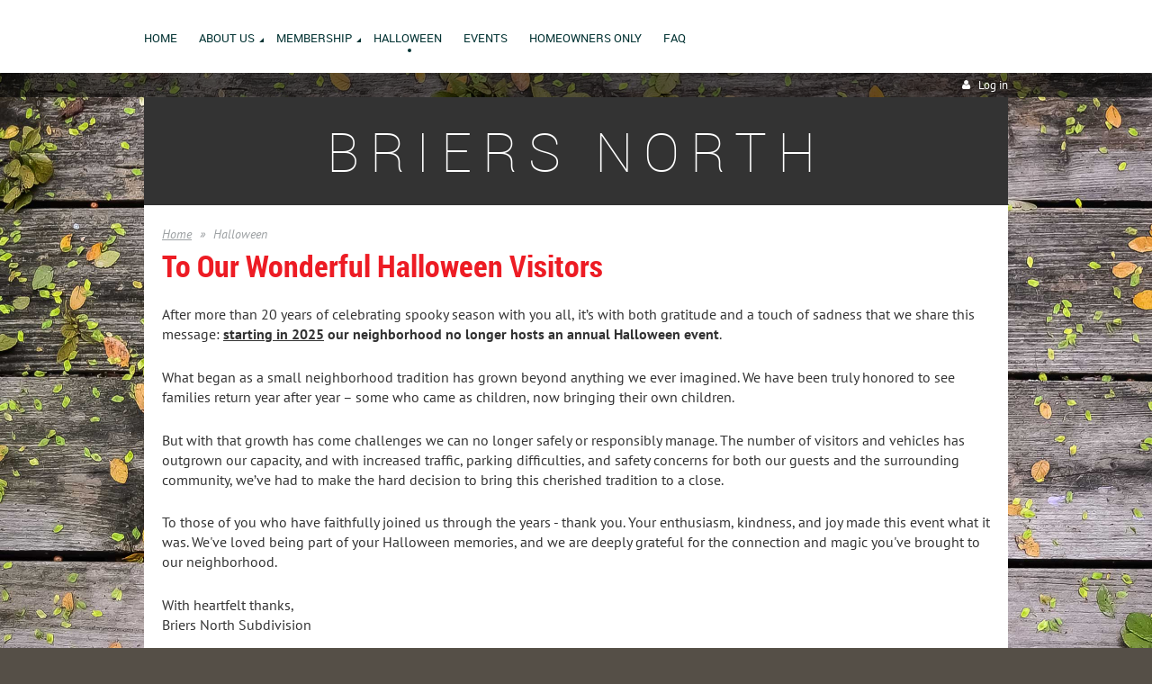

--- FILE ---
content_type: text/html; charset=utf-8
request_url: https://www.briersnorth.org/halloween/13801811
body_size: 6516
content:
<!DOCTYPE html>
<!--[if lt IE 7 ]><html lang="en" class="no-js ie6 "><![endif]-->
<!--[if IE 7 ]><html lang="en" class="no-js ie7 "> <![endif]-->
<!--[if IE 8 ]><html lang="en" class="no-js ie8 "> <![endif]-->
<!--[if IE 9 ]><html lang="en" class="no-js ie9 "><![endif]-->
<!--[if (gt IE 9)|!(IE)]><!--><html lang="en" class="no-js "> <!--<![endif]-->
  <head id="Head1">
		<link rel="stylesheet" type="text/css" href="https://kit-pro.fontawesome.com/releases/latest/css/pro.min.css" />
<meta name="viewport" content="width=device-width, initial-scale=1">
<link href="https://sf.wildapricot.org/BuiltTheme/firma_rustic_deck.v3.0/current/0789524a/Styles/combined.css" rel="stylesheet" type="text/css" /><link href="https://www.briersnorth.org/resources/theme/user.css?t=634744547750000000" rel="stylesheet" type="text/css" /><link href="https://live-sf.wildapricot.org/WebUI/built9.12.1-8e232c8/scripts/public/react/index-84b33b4.css" rel="stylesheet" type="text/css" /><link href="https://live-sf.wildapricot.org/WebUI/built9.12.1-8e232c8/css/shared/ui/shared-ui-compiled.css" rel="stylesheet" type="text/css" /><script type="text/javascript" language="javascript" id="idJavaScriptEnvironment">var bonaPage_BuildVer='9.12.1-8e232c8';
var bonaPage_AdminBackendUrl = '/admin/';
var bonaPage_StatRes='https://live-sf.wildapricot.org/WebUI/';
var bonaPage_InternalPageType = { isUndefinedPage : false,isWebPage : true,isAdminPage : false,isDialogPage : false,isSystemPage : false,isErrorPage : false,isError404Page : false };
var bonaPage_PageView = { isAnonymousView : true,isMemberView : false,isAdminView : false };
var WidgetMode = 0;
var bonaPage_IsUserAnonymous = true;
var bonaPage_ThemeVer='0789524a6347445477500000000'; var bonaPage_ThemeId = 'firma_rustic_deck.v3.0'; var bonaPage_ThemeVersion = '3.0';
var bonaPage_id='1306187'; version_id='';
if (bonaPage_InternalPageType && (bonaPage_InternalPageType.isSystemPage || bonaPage_InternalPageType.isWebPage) && window.self !== window.top) { var success = true; try { var tmp = top.location.href; if (!tmp) { top.location = self.location; } } catch (err) { try { if (self != top) { top.location = self.location; } } catch (err) { try { if (self != top) { top = self; } success = false; } catch (err) { success = false; } } success = false; } if (!success) { window.onload = function() { document.open('text/html', 'replace'); document.write('<ht'+'ml><he'+'ad></he'+'ad><bo'+'dy><h1>Wrong document context!</h1></bo'+'dy></ht'+'ml>'); document.close(); } } }
try { function waMetricsGlobalHandler(args) { if (WA.topWindow.waMetricsOuterGlobalHandler && typeof(WA.topWindow.waMetricsOuterGlobalHandler) === 'function') { WA.topWindow.waMetricsOuterGlobalHandler(args); }}} catch(err) {}
 try { if (parent && parent.BonaPage) parent.BonaPage.implementBonaPage(window); } catch (err) { }
try { document.write('<style type="text/css"> .WaHideIfJSEnabled, .HideIfJSEnabled { display: none; } </style>'); } catch(err) {}
var bonaPage_WebPackRootPath = 'https://live-sf.wildapricot.org/WebUI/built9.12.1-8e232c8/scripts/public/react/';</script><script type="text/javascript" language="javascript" src="https://live-sf.wildapricot.org/WebUI/built9.12.1-8e232c8/scripts/shared/bonapagetop/bonapagetop-compiled.js" id="idBonaPageTop"></script><script type="text/javascript" language="javascript" src="https://live-sf.wildapricot.org/WebUI/built9.12.1-8e232c8/scripts/public/react/index-84b33b4.js" id="ReactPublicJs"></script><script type="text/javascript" language="javascript" src="https://live-sf.wildapricot.org/WebUI/built9.12.1-8e232c8/scripts/shared/ui/shared-ui-compiled.js" id="idSharedJs"></script><script type="text/javascript" language="javascript" src="https://live-sf.wildapricot.org/WebUI/built9.12.1-8e232c8/General.js" id=""></script><script type="text/javascript" language="javascript" src="https://sf.wildapricot.org/BuiltTheme/firma_rustic_deck.v3.0/current/0789524a/Scripts/combined.js" id=""></script><title>Briers North - Halloween</title>
<meta name="apple-itunes-app" content="app-id=1220348450"><meta name="apple-itunes-app" content="app-id=1220348450, app-argument="><link rel="search" type="application/opensearchdescription+xml" title="www.briersnorth.org" href="/opensearch.ashx" /></head>
  <body id="PAGEID_1306187" class="publicContentView LayoutMain">
<div class="mLayout layoutMain state1" id="mLayout">
<div class="mobilePanelContainer">
<div id="id_MobilePanel" data-componentId="MobilePanel" class="WaPlaceHolder WaPlaceHolderMobilePanel" style=""><div style=""><div id="id_xaBsq8r" class="WaGadgetOnly WaGadgetMobilePanel  gadgetStyleNone" style="" data-componentId="xaBsq8r" ><div class="mobilePanel">
	
	<div class="mobilePanelButton buttonMenu" title="Menu">Menu</div>
<div class="mobilePanelButton buttonLogin" title="Log in">Log in</div>
<div class="menuInner">
		<ul class="firstLevel">
<li class=" ">
	<div class="item">
		<a href="https://www.briersnorth.org/" title="Home"><span>Home</span></a>
</div>
</li>
	
<li class=" dir">
	<div class="item">
		<a href="https://www.briersnorth.org/about" title="About Us"><span>About Us</span></a>
<ul class="secondLevel">
<li class=" ">
	<div class="item">
		<a href="https://www.briersnorth.org/directions" title="Directions"><span>Directions</span></a>
</div>
</li>
	
<li class=" ">
	<div class="item">
		<a href="https://www.briersnorth.org/leadership" title="Leadership"><span>Leadership</span></a>
</div>
</li>
	
<li class=" ">
	<div class="item">
		<a href="https://www.briersnorth.org/links" title="Local links"><span>Local links</span></a>
</div>
</li>
	
<li class=" ">
	<div class="item">
		<a href="https://www.briersnorth.org/contact" title="Contact us"><span>Contact us</span></a>
</div>
</li>
	
</ul>
</div>
</li>
	
<li class=" dir">
	<div class="item">
		<a href="https://www.briersnorth.org/Membership" title="Membership"><span>Membership</span></a>
<ul class="secondLevel">
<li class=" ">
	<div class="item">
		<a href="https://www.briersnorth.org/why" title="Why Join?"><span>Why Join?</span></a>
</div>
</li>
	
<li class=" ">
	<div class="item">
		<a href="https://www.briersnorth.org/join" title="Join Now"><span>Join Now</span></a>
</div>
</li>
	
<li class=" ">
	<div class="item">
		<a href="https://www.briersnorth.org/renew" title="Renew/ Pay Dues"><span>Renew/ Pay Dues</span></a>
</div>
</li>
	
<li class=" ">
	<div class="item">
		<a href="https://www.briersnorth.org/volunteer" title="How to Volunteer"><span>How to Volunteer</span></a>
</div>
</li>
	
<li class=" ">
	<div class="item">
		<a href="https://www.briersnorth.org/members" title="Members"><span>Members</span></a>
</div>
</li>
	
<li class=" ">
	<div class="item">
		<a href="https://www.briersnorth.org/donations" title="Donations"><span>Donations</span></a>
</div>
</li>
	
</ul>
</div>
</li>
	
<li class="sel ">
	<div class="item">
		<a href="https://www.briersnorth.org/halloween" title="Halloween"><span>Halloween</span></a>
</div>
</li>
	
<li class=" ">
	<div class="item">
		<a href="https://www.briersnorth.org/events" title="Events "><span>Events </span></a>
</div>
</li>
	
<li class=" ">
	<div class="item">
		<a href="https://www.briersnorth.org/homeowners" title="Homeowners Only"><span>Homeowners Only</span></a>
</div>
</li>
	
<li class=" ">
	<div class="item">
		<a href="https://www.briersnorth.org/faq" title="FAQ"><span>FAQ</span></a>
</div>
</li>
	
</ul>
	</div>

	<div class="loginInner">
<div class="loginContainerForm oAuthIsfalse">
<form method="post" action="https://www.briersnorth.org/Sys/Login" id="id_xaBsq8r_form" class="generalLoginBox"  data-disableInAdminMode="true">
<input type="hidden" name="ReturnUrl" id="id_xaBsq8r_returnUrl" value="">
				<input type="hidden" name="browserData" id="id_xaBsq8r_browserField">
<div class="loginUserName">
<div class="loginUserNameTextBox">
		<input name="email" type="text" maxlength="100" placeholder="Email"  id="id_xaBsq8r_userName" tabindex="1" class="emailTextBoxControl"/>
	</div>
</div><div class="loginPassword">
<div class="loginPasswordTextBox">
		<input name="password" type="password" placeholder="Password" maxlength="50" id="id_xaBsq8r_password" tabindex="2" class="passwordTextBoxControl" autocomplete="off"/>
	</div>
</div> 
    <input id="g-recaptcha-invisible_xaBsq8r" name="g-recaptcha-invisible" value="recaptcha" type="hidden"/> 
    <div id="recapcha_placeholder_xaBsq8r" style="display:none"></div>
    <span id="idReCaptchaValidator_xaBsq8r" errorMessage="Please verify that you are not a robot" style="display:none" validatorType="method" ></span>
    <script>
        $("#idReCaptchaValidator_xaBsq8r").on( "wavalidate", function(event, validationResult) {
            if (grecaptcha.getResponse(widgetId_xaBsq8r).length == 0){
                grecaptcha.execute(widgetId_xaBsq8r);	
                validationResult.shouldStopValidation = true;
                return;
            }

            validationResult.result = true;
        });
  
            var widgetId_xaBsq8r;

            var onloadCallback_xaBsq8r = function() {
                // Renders the HTML element with id 'recapcha_placeholder_xaBsq8r' as a reCAPTCHA widget.
                // The id of the reCAPTCHA widget is assigned to 'widgetId_xaBsq8r'.
                widgetId_xaBsq8r = grecaptcha.render('recapcha_placeholder_xaBsq8r', {
                'sitekey' : '6LfmM_UhAAAAAJSHT-BwkAlQgN0mMViOmaK7oEIV',
                'size': 'invisible',
                'callback': function(){
                    document.getElementById('g-recaptcha-invisible_xaBsq8r').form.submit();
                },
                'theme' : 'light'
            });
        };
    </script>
	
    <script src="https://www.google.com/recaptcha/api.js?onload=onloadCallback_xaBsq8r&render=explicit" async defer></script>

 <div class="loginActionRememberMe">
		<input id="id_xaBsq8r_rememberMe" type="checkbox" name="rememberMe" tabindex="3" class="rememberMeCheckboxControl"/>
		<label for="id_xaBsq8r_rememberMe">Remember me</label>
	</div>
<div class="loginPasswordForgot">
		<a href="https://www.briersnorth.org/Sys/ResetPasswordRequest">Forgot password</a>
	</div>
<div class="loginAction">
	<input type="submit" name="ctl03$ctl02$loginViewControl$loginControl$Login" value="Log in" id="id_xaBsq8r_loginAction" onclick="if (!browserInfo.clientCookiesEnabled()) {alert('Warning: browser cookies disabled. Please enable them to use this website.'); return false;}" tabindex="4" class="loginButton loginButtonControl"/>
</div></form></div>
</div>

</div>

<script type="text/javascript">

jq$(function()
{
	var gadget = jq$('#id_xaBsq8r'),
		menuContainer = gadget.find('.menuInner'),
		loginContainer = gadget.find('.loginInner');

	gadget.find('.buttonMenu').on("click",function()
	{
		menuContainer.toggle();
		loginContainer.hide();
		jq$(this).toggleClass('active');
        jq$('.buttonLogin').removeClass('active');
		return false;
	});

	gadget.find('.buttonLogin').on("click",function()
	{
		loginContainer.toggle();
		menuContainer.hide();
		jq$(this).toggleClass('active');
        jq$('.buttonMenu').removeClass('active');
		return false;
	});

	gadget.find('.mobilePanel').on("click",function(event)
	{
        if( !(jq$(event.target).parents('.loginInner').size() || event.target.className == 'loginInner') )
        {
            menuContainer.hide();
            loginContainer.hide();
            jq$('.buttonLogin').removeClass('active');
            jq$('.buttonMenu').removeClass('active');
        }

        event.stopPropagation();
	});

	jq$('body').on("click",function()
	{
		menuContainer.hide();
		loginContainer.hide();
		jq$('.buttonLogin').removeClass('active');
        jq$('.buttonMenu').removeClass('active');
	});


	// login
	var browserField = document.getElementById('id_xaBsq8r' + '_browserField');

	if (browserField)
	{
		browserField.value = browserInfo.getBrowserCapabilitiesData();
	}

	jq$('#id_xaBsq8r' + '_form').FormValidate();
	jq$('.WaGadgetMobilePanel form').attr('data-disableInAdminMode', 'false');

});

</script></div></div>
</div></div>

		<!-- header zone -->
		<div class="zoneHeaderOuter">
			<div class="zoneHeader container_12">
				<div class="zoneHeaderInner s1_grid_12 s2_grid_12 s3_grid_12">
<div id="id_Header" data-componentId="Header" class="WaPlaceHolder WaPlaceHolderHeader" style=""><div style="padding-top:0px;padding-bottom:0px;"><div id="id_H8b9tTl" class="WaGadgetFirst WaGadgetMenuHorizontal  menuStyle003" style="margin-bottom:0px;" data-componentId="H8b9tTl" ><div data-sticky-wrapper="true">
    <div class="stickness">
        <div class="menuBackground"></div>
        <div class="menuInner">
            <ul class="firstLevel">
                <li class=" ">
	<div class="item">
		<a href="https://www.briersnorth.org/" title="Home"><span>Home</span></a>
</div>
</li>
	
<li class=" dir">
	<div class="item">
		<a href="https://www.briersnorth.org/about" title="About Us"><span>About Us</span></a>
<ul class="secondLevel">
<li class=" ">
	<div class="item">
		<a href="https://www.briersnorth.org/directions" title="Directions"><span>Directions</span></a>
</div>
</li>
	
<li class=" ">
	<div class="item">
		<a href="https://www.briersnorth.org/leadership" title="Leadership"><span>Leadership</span></a>
</div>
</li>
	
<li class=" ">
	<div class="item">
		<a href="https://www.briersnorth.org/links" title="Local links"><span>Local links</span></a>
</div>
</li>
	
<li class=" ">
	<div class="item">
		<a href="https://www.briersnorth.org/contact" title="Contact us"><span>Contact us</span></a>
</div>
</li>
	
</ul>
</div>
</li>
	
<li class=" dir">
	<div class="item">
		<a href="https://www.briersnorth.org/Membership" title="Membership"><span>Membership</span></a>
<ul class="secondLevel">
<li class=" ">
	<div class="item">
		<a href="https://www.briersnorth.org/why" title="Why Join?"><span>Why Join?</span></a>
</div>
</li>
	
<li class=" ">
	<div class="item">
		<a href="https://www.briersnorth.org/join" title="Join Now"><span>Join Now</span></a>
</div>
</li>
	
<li class=" ">
	<div class="item">
		<a href="https://www.briersnorth.org/renew" title="Renew/ Pay Dues"><span>Renew/ Pay Dues</span></a>
</div>
</li>
	
<li class=" ">
	<div class="item">
		<a href="https://www.briersnorth.org/volunteer" title="How to Volunteer"><span>How to Volunteer</span></a>
</div>
</li>
	
<li class=" ">
	<div class="item">
		<a href="https://www.briersnorth.org/members" title="Members"><span>Members</span></a>
</div>
</li>
	
<li class=" ">
	<div class="item">
		<a href="https://www.briersnorth.org/donations" title="Donations"><span>Donations</span></a>
</div>
</li>
	
</ul>
</div>
</li>
	
<li class="sel ">
	<div class="item">
		<a href="https://www.briersnorth.org/halloween" title="Halloween"><span>Halloween</span></a>
</div>
</li>
	
<li class=" ">
	<div class="item">
		<a href="https://www.briersnorth.org/events" title="Events "><span>Events </span></a>
</div>
</li>
	
<li class=" ">
	<div class="item">
		<a href="https://www.briersnorth.org/homeowners" title="Homeowners Only"><span>Homeowners Only</span></a>
</div>
</li>
	
<li class=" ">
	<div class="item">
		<a href="https://www.briersnorth.org/faq" title="FAQ"><span>FAQ</span></a>
</div>
</li>
	
</ul>
        </div>
    </div>
</div>

<script type="text/javascript">
    if (window.WaMenuHorizontal)
    {
        jq$(document).ready(function()
        {
            new stickyPlaceholder();
            new WaMenuHorizontal({ id: "id_H8b9tTl" });
        });
    }
</script>


<script type="text/javascript">
    jq$(function()
    {
        var gadgetHorMenu = jq$('#id_H8b9tTl');
        var leftOffset;

        function resizeBg()
        {
            // background track

            leftOffset = (gadgetHorMenu.closest('.WaLayoutTable').length > 0) ? gadgetHorMenu.closest('.WaLayoutTable').width() : gadgetHorMenu.width();

            gadgetHorMenu.find('.menuBackground').css(
            {
                'width': jq$('body').width(),
                'left': ( ( jq$('body').width() - leftOffset ) * -0.5 )
            });
        }

        resizeBg();

        jq$(window).resize(function()
        {
            resizeBg();
        });
    });
</script></div><div id="id_qaISEe5" class="WaGadgetLast WaGadgetLoginButton  gadgetStyle001" style="margin-bottom:0px;" data-componentId="qaISEe5" ><div class="loginButtonBackground"></div>
<div class="loginButtonWrapper alignRight">
  <div class="loginBoxLinkContainer">
    <a class="loginBoxLinkButton" href="https://www.briersnorth.org/Sys/Login">Log in</a>
  </div>
  </div>
<script type="text/javascript">
  jq$(function() {
    var gadgetLoginButton = jq$('#id_qaISEe5');
    var leftOffset;
    
    function resizeBgLogin() {
      // background track
      leftOffset = (gadgetLoginButton.closest('.WaLayoutTable').length > 0) ? gadgetLoginButton.closest('.WaLayoutTable').width() : gadgetLoginButton.width();
        
      gadgetLoginButton.find('.loginButtonBackground').css({
        'width': jq$('body').width(),
        'left': ( ( jq$('body').width() - leftOffset ) * -0.5 )
      });
    }

    resizeBgLogin();
    jq$(window).resize(function() { resizeBgLogin(); });
  });
</script>
</div></div>
</div></div>
			</div>
		</div>

		<div class="zoneHeader1Outer">
			<div class="zoneHeader1 container_12">
				<div class="zoneHeader1Inner s1_grid_12 s2_grid_12 s3_grid_12">
					<div class="color"></div>
<div id="id_Header1" data-componentId="Header1" class="WaPlaceHolder WaPlaceHolderHeader1" style=""><div style=""><div id="id_VhRDInn" class="WaGadgetOnly WaGadgetContent  gadgetStyleNone" style="background-color:#333333;" data-componentId="VhRDInn" ><div class="gadgetStyleBody gadgetContentEditableArea" style="padding-top:20px;padding-bottom:20px;" data-editableArea="0" data-areaHeight="auto">
<h1 class="titlePage" align="center">Briers North</h1></div>
</div></div>
</div></div>
			</div>
		</div>

		<div class="zoneHeader2Outer">
			<div class="zoneHeader2 container_12">
				<div class="zoneHeader2Inner s1_grid_12 s2_grid_12 s3_grid_12">
</div>
			</div>
		</div>
		<!-- /header zone -->

<!-- content zone -->
	<div class="zoneContentOuter">
		<div class="zoneContent container_12">
			<div class="zoneContentInner s1_grid_12 s2_grid_12 s3_grid_12">
<div id="id_Content" data-componentId="Content" class="WaPlaceHolder WaPlaceHolderContent" style=""><div style=""><div id="id_SjOlktW" class="WaGadgetFirst WaGadgetBreadcrumbs  gadgetStyleNone" style="" data-componentId="SjOlktW" ><div class="gadgetStyleBody " style=""  data-areaHeight="auto">
<ul>
<li><a href="https://www.briersnorth.org/">Home</a></li>
<li class="last"><span>Halloween</span></li>
</ul>
</div>
</div><div id="idPhotoContainer" class="WaCustomLayoutContainerLast functionalPageContainer" data-componentId="DISDtXt" style=""><div class='functionalPageNameContainer' id='idPhotoAlbumList'>
  <div class="functionalPageContentOuterContainer">
    <div class="cornersContainer">
      <div class="topCorners">
        <div class="c1"></div>
        <div class="c2"></div>
        <div class="c3"></div>
        <div class="c4"></div>
        <div class="c5"></div>
        <!--[if gt IE 6]><!-->
        <div class="r1">
          <div class="r2">
            <div class="r3">
              <div class="r4">
                <div class="r5"></div>
              </div>
            </div>
          </div>
        </div>
        <!--<![endif]--></div>
    </div>
    <div class="functionalPageContentContainer">
      <div class="d1">
        <div class="d2">
          <div class="d3">
            <div class="d4">
              <div class="d5">
                <div class="d6">
                  <div class="d7">
                    <div class="d8">
                      <div class="d9">
                        <div class="inner"><div id="idPhotoTitleMainContainer" class="WaCustomLayoutPlaceHolder placeHolderContainer pageTitleOuterContainer" data-componentId="F1cqI8U" style=""><div style=""><div id="id_nUD6GmA" class="WaGadgetOnly WaGadgetContent WaLegacyContentGadget gadgetStyleNone" style="margin-bottom:11px;" data-componentId="nUD6GmA" ><div class="gadgetStyleBody gadgetContentEditableArea" style="" data-editableArea="0" data-areaHeight="auto">
<h2><font color="#ed1c24">To Our Wonderful Halloween Visitors</font></h2>

<p>After more than 20 years of celebrating spooky season with you all, it&#8217;s with both gratitude and a touch of sadness that we share this message: <strong><u>starting in 2025</u>&nbsp;</strong><strong>our neighborhood no longer hosts an annual Halloween event</strong>.</p>

<p>What began as a small neighborhood tradition has grown beyond anything we ever imagined. We have been truly honored to see families return year after year &#8211; some who came as children, now bringing their own children.</p>

<p>But with that growth has come challenges we can no longer safely or responsibly manage. The number of visitors and vehicles has outgrown our capacity, and with increased traffic, parking difficulties, and safety concerns for both our guests and the surrounding community, we&#8217;ve had to make the hard decision to bring this cherished tradition to a close.</p>

<p>To those of you who have faithfully joined us through the years - thank you. Your enthusiasm, kindness, and joy made this event what it was. We've loved being part of your Halloween memories, and we are deeply grateful for the connection and magic you've brought to our neighborhood.</p>

<p>With heartfelt thanks,<br>Briers North Subdivision</p></div>
</div></div></div><div class="introOuterContainer" id='idIntroContainer'>
                            <div class="cornersContainer">
                              <div class="topCorners">
                                <div class="c1"></div>
                                <div class="c2"></div>
                                <div class="c3"></div>
                                <div class="c4"></div>
                                <div class="c5"></div>
                                <!--[if gt IE 6]><!-->
                                <div class="r1">
                                  <div class="r2">
                                    <div class="r3">
                                      <div class="r4">
                                        <div class="r5"></div>
                                      </div>
                                    </div>
                                  </div>
                                </div>
                                <!--<![endif]--></div>
                            </div>
                            <div  class="introContainer">
                              <div class="d1">
                                <div class="d2">
                                  <div class="d3">
                                    <div class="d4">
                                      <div class="d5">
                                        <div class="d6">
                                          <div class="d7">
                                            <div class="d8">
                                              <div class="d9"></div>
                                            </div>
                                          </div>
                                        </div>
                                      </div>
                                    </div>
                                  </div>
                                </div>
                              </div>
                            </div>
                            <div class="cornersContainer">
                              <div class="bottomCorners"><!--[if gt IE 6]><!-->
                                <div class="r1">
                                  <div class="r2">
                                    <div class="r3">
                                      <div class="r4">
                                        <div class="r5"></div>
                                      </div>
                                    </div>
                                  </div>
                                </div>
                                <!--<![endif]-->
                                <div class="c5"></div>
                                <div class="c4"></div>
                                <div class="c3"></div>
                                <div class="c2"></div>
                                <div class="c1"></div>
                              </div>
                            </div>
                          </div></div>
                      </div>
                    </div>
                    <div class="clearEndContainer"></div>
                  </div>
                </div>
              </div>
            </div>
          </div>
        </div>
      </div>
    </div>
    <div class="cornersContainer">
      <div class="bottomCorners"><!--[if gt IE 6]><!-->
        <div class="r1">
          <div class="r2">
            <div class="r3">
              <div class="r4">
                <div class="r5"></div>
              </div>
            </div>
          </div>
        </div>
        <!--<![endif]-->
        <div class="c5"></div>
        <div class="c4"></div>
        <div class="c3"></div>
        <div class="c2"></div>
        <div class="c1"></div>
      </div>
    </div>
  </div>
</div></div></div>
</div></div>
		</div>
	</div>
	<!-- /content zone -->

<!-- footer zone -->
		<div class="zoneFooterOuter">
			<div class="zoneFooter container_12">
				<div class="zoneFooterInner s1_grid_12 s2_grid_12 s3_grid_12">
<div id="id_Footer" data-componentId="Footer" class="WaPlaceHolder WaPlaceHolderFooter" style=""><div style=""><div id="idFooterContent" class="WaGadgetOnly WaGadgetContent footerContent gadgetStyleNone" style="margin-bottom:0px;" data-componentId="DGPFkuQ" ><div class="gadgetStyleBody gadgetContentEditableArea" style="" data-editableArea="0" data-areaHeight="auto">
<div align="right"><font color="#FFFFFF"><span id="idFooterDefaultText"><font style="font-size: 14px;">© Briers North 2016</font></span></font><br><font color="#FFFFFF"></font></div></div>
</div></div>
</div></div>
			</div>
		</div>

        <div class="zoneFooter1Outer">
            <div class="zoneFooter1 container_12">
                <div class="zoneFooter1Inner s1_grid_12 s2_grid_12 s3_grid_12">
                    </div>
            </div>
        </div>
		<!-- /footer zone -->

		<!-- branding zone -->
<div class="zoneBrandingOuter">
			<div class="zoneBranding container_12">
				<div class="zoneBrandingInner s1_grid_12 s2_grid_12 s3_grid_12">
<div id="idFooterPoweredByContainer">
	<span id="idFooterPoweredByWA">
Powered by <a href="http://www.wildapricot.com" target="_blank">Wild Apricot</a> Membership Software</span>
</div>
</div>
			</div>
		</div>
<!-- /branding zone -->
<div id="idCustomJsContainer" class="cnCustomJsContainer">
<script type="text/javascript">
try
{
    

  var _gaq = _gaq || [];
  _gaq.push(['_setAccount', 'UA-33856245-1']);
  _gaq.push(['_trackPageview']);

  (function() {
    var ga = document.createElement('script'); ga.type = 'text/javascript'; ga.async = true;
    ga.src = ('https:' == document.location.protocol ? 'https://ssl' : 'http://www') + '.google-analytics.com/ga.js';
    var s = document.getElementsByTagName('script')[0]; s.parentNode.insertBefore(ga, s);
  })();


}
catch(err)
{}</script></div>
</div></body>
</html>
<script type="text/javascript">if (window.BonaPage && BonaPage.setPageState) { BonaPage.setPageState(BonaPage.PAGE_PARSED); }</script>

--- FILE ---
content_type: text/html; charset=utf-8
request_url: https://www.google.com/recaptcha/api2/anchor?ar=1&k=6LfmM_UhAAAAAJSHT-BwkAlQgN0mMViOmaK7oEIV&co=aHR0cHM6Ly93d3cuYnJpZXJzbm9ydGgub3JnOjQ0Mw..&hl=en&v=N67nZn4AqZkNcbeMu4prBgzg&theme=light&size=invisible&anchor-ms=20000&execute-ms=30000&cb=ra3wdoy6ht5b
body_size: 49447
content:
<!DOCTYPE HTML><html dir="ltr" lang="en"><head><meta http-equiv="Content-Type" content="text/html; charset=UTF-8">
<meta http-equiv="X-UA-Compatible" content="IE=edge">
<title>reCAPTCHA</title>
<style type="text/css">
/* cyrillic-ext */
@font-face {
  font-family: 'Roboto';
  font-style: normal;
  font-weight: 400;
  font-stretch: 100%;
  src: url(//fonts.gstatic.com/s/roboto/v48/KFO7CnqEu92Fr1ME7kSn66aGLdTylUAMa3GUBHMdazTgWw.woff2) format('woff2');
  unicode-range: U+0460-052F, U+1C80-1C8A, U+20B4, U+2DE0-2DFF, U+A640-A69F, U+FE2E-FE2F;
}
/* cyrillic */
@font-face {
  font-family: 'Roboto';
  font-style: normal;
  font-weight: 400;
  font-stretch: 100%;
  src: url(//fonts.gstatic.com/s/roboto/v48/KFO7CnqEu92Fr1ME7kSn66aGLdTylUAMa3iUBHMdazTgWw.woff2) format('woff2');
  unicode-range: U+0301, U+0400-045F, U+0490-0491, U+04B0-04B1, U+2116;
}
/* greek-ext */
@font-face {
  font-family: 'Roboto';
  font-style: normal;
  font-weight: 400;
  font-stretch: 100%;
  src: url(//fonts.gstatic.com/s/roboto/v48/KFO7CnqEu92Fr1ME7kSn66aGLdTylUAMa3CUBHMdazTgWw.woff2) format('woff2');
  unicode-range: U+1F00-1FFF;
}
/* greek */
@font-face {
  font-family: 'Roboto';
  font-style: normal;
  font-weight: 400;
  font-stretch: 100%;
  src: url(//fonts.gstatic.com/s/roboto/v48/KFO7CnqEu92Fr1ME7kSn66aGLdTylUAMa3-UBHMdazTgWw.woff2) format('woff2');
  unicode-range: U+0370-0377, U+037A-037F, U+0384-038A, U+038C, U+038E-03A1, U+03A3-03FF;
}
/* math */
@font-face {
  font-family: 'Roboto';
  font-style: normal;
  font-weight: 400;
  font-stretch: 100%;
  src: url(//fonts.gstatic.com/s/roboto/v48/KFO7CnqEu92Fr1ME7kSn66aGLdTylUAMawCUBHMdazTgWw.woff2) format('woff2');
  unicode-range: U+0302-0303, U+0305, U+0307-0308, U+0310, U+0312, U+0315, U+031A, U+0326-0327, U+032C, U+032F-0330, U+0332-0333, U+0338, U+033A, U+0346, U+034D, U+0391-03A1, U+03A3-03A9, U+03B1-03C9, U+03D1, U+03D5-03D6, U+03F0-03F1, U+03F4-03F5, U+2016-2017, U+2034-2038, U+203C, U+2040, U+2043, U+2047, U+2050, U+2057, U+205F, U+2070-2071, U+2074-208E, U+2090-209C, U+20D0-20DC, U+20E1, U+20E5-20EF, U+2100-2112, U+2114-2115, U+2117-2121, U+2123-214F, U+2190, U+2192, U+2194-21AE, U+21B0-21E5, U+21F1-21F2, U+21F4-2211, U+2213-2214, U+2216-22FF, U+2308-230B, U+2310, U+2319, U+231C-2321, U+2336-237A, U+237C, U+2395, U+239B-23B7, U+23D0, U+23DC-23E1, U+2474-2475, U+25AF, U+25B3, U+25B7, U+25BD, U+25C1, U+25CA, U+25CC, U+25FB, U+266D-266F, U+27C0-27FF, U+2900-2AFF, U+2B0E-2B11, U+2B30-2B4C, U+2BFE, U+3030, U+FF5B, U+FF5D, U+1D400-1D7FF, U+1EE00-1EEFF;
}
/* symbols */
@font-face {
  font-family: 'Roboto';
  font-style: normal;
  font-weight: 400;
  font-stretch: 100%;
  src: url(//fonts.gstatic.com/s/roboto/v48/KFO7CnqEu92Fr1ME7kSn66aGLdTylUAMaxKUBHMdazTgWw.woff2) format('woff2');
  unicode-range: U+0001-000C, U+000E-001F, U+007F-009F, U+20DD-20E0, U+20E2-20E4, U+2150-218F, U+2190, U+2192, U+2194-2199, U+21AF, U+21E6-21F0, U+21F3, U+2218-2219, U+2299, U+22C4-22C6, U+2300-243F, U+2440-244A, U+2460-24FF, U+25A0-27BF, U+2800-28FF, U+2921-2922, U+2981, U+29BF, U+29EB, U+2B00-2BFF, U+4DC0-4DFF, U+FFF9-FFFB, U+10140-1018E, U+10190-1019C, U+101A0, U+101D0-101FD, U+102E0-102FB, U+10E60-10E7E, U+1D2C0-1D2D3, U+1D2E0-1D37F, U+1F000-1F0FF, U+1F100-1F1AD, U+1F1E6-1F1FF, U+1F30D-1F30F, U+1F315, U+1F31C, U+1F31E, U+1F320-1F32C, U+1F336, U+1F378, U+1F37D, U+1F382, U+1F393-1F39F, U+1F3A7-1F3A8, U+1F3AC-1F3AF, U+1F3C2, U+1F3C4-1F3C6, U+1F3CA-1F3CE, U+1F3D4-1F3E0, U+1F3ED, U+1F3F1-1F3F3, U+1F3F5-1F3F7, U+1F408, U+1F415, U+1F41F, U+1F426, U+1F43F, U+1F441-1F442, U+1F444, U+1F446-1F449, U+1F44C-1F44E, U+1F453, U+1F46A, U+1F47D, U+1F4A3, U+1F4B0, U+1F4B3, U+1F4B9, U+1F4BB, U+1F4BF, U+1F4C8-1F4CB, U+1F4D6, U+1F4DA, U+1F4DF, U+1F4E3-1F4E6, U+1F4EA-1F4ED, U+1F4F7, U+1F4F9-1F4FB, U+1F4FD-1F4FE, U+1F503, U+1F507-1F50B, U+1F50D, U+1F512-1F513, U+1F53E-1F54A, U+1F54F-1F5FA, U+1F610, U+1F650-1F67F, U+1F687, U+1F68D, U+1F691, U+1F694, U+1F698, U+1F6AD, U+1F6B2, U+1F6B9-1F6BA, U+1F6BC, U+1F6C6-1F6CF, U+1F6D3-1F6D7, U+1F6E0-1F6EA, U+1F6F0-1F6F3, U+1F6F7-1F6FC, U+1F700-1F7FF, U+1F800-1F80B, U+1F810-1F847, U+1F850-1F859, U+1F860-1F887, U+1F890-1F8AD, U+1F8B0-1F8BB, U+1F8C0-1F8C1, U+1F900-1F90B, U+1F93B, U+1F946, U+1F984, U+1F996, U+1F9E9, U+1FA00-1FA6F, U+1FA70-1FA7C, U+1FA80-1FA89, U+1FA8F-1FAC6, U+1FACE-1FADC, U+1FADF-1FAE9, U+1FAF0-1FAF8, U+1FB00-1FBFF;
}
/* vietnamese */
@font-face {
  font-family: 'Roboto';
  font-style: normal;
  font-weight: 400;
  font-stretch: 100%;
  src: url(//fonts.gstatic.com/s/roboto/v48/KFO7CnqEu92Fr1ME7kSn66aGLdTylUAMa3OUBHMdazTgWw.woff2) format('woff2');
  unicode-range: U+0102-0103, U+0110-0111, U+0128-0129, U+0168-0169, U+01A0-01A1, U+01AF-01B0, U+0300-0301, U+0303-0304, U+0308-0309, U+0323, U+0329, U+1EA0-1EF9, U+20AB;
}
/* latin-ext */
@font-face {
  font-family: 'Roboto';
  font-style: normal;
  font-weight: 400;
  font-stretch: 100%;
  src: url(//fonts.gstatic.com/s/roboto/v48/KFO7CnqEu92Fr1ME7kSn66aGLdTylUAMa3KUBHMdazTgWw.woff2) format('woff2');
  unicode-range: U+0100-02BA, U+02BD-02C5, U+02C7-02CC, U+02CE-02D7, U+02DD-02FF, U+0304, U+0308, U+0329, U+1D00-1DBF, U+1E00-1E9F, U+1EF2-1EFF, U+2020, U+20A0-20AB, U+20AD-20C0, U+2113, U+2C60-2C7F, U+A720-A7FF;
}
/* latin */
@font-face {
  font-family: 'Roboto';
  font-style: normal;
  font-weight: 400;
  font-stretch: 100%;
  src: url(//fonts.gstatic.com/s/roboto/v48/KFO7CnqEu92Fr1ME7kSn66aGLdTylUAMa3yUBHMdazQ.woff2) format('woff2');
  unicode-range: U+0000-00FF, U+0131, U+0152-0153, U+02BB-02BC, U+02C6, U+02DA, U+02DC, U+0304, U+0308, U+0329, U+2000-206F, U+20AC, U+2122, U+2191, U+2193, U+2212, U+2215, U+FEFF, U+FFFD;
}
/* cyrillic-ext */
@font-face {
  font-family: 'Roboto';
  font-style: normal;
  font-weight: 500;
  font-stretch: 100%;
  src: url(//fonts.gstatic.com/s/roboto/v48/KFO7CnqEu92Fr1ME7kSn66aGLdTylUAMa3GUBHMdazTgWw.woff2) format('woff2');
  unicode-range: U+0460-052F, U+1C80-1C8A, U+20B4, U+2DE0-2DFF, U+A640-A69F, U+FE2E-FE2F;
}
/* cyrillic */
@font-face {
  font-family: 'Roboto';
  font-style: normal;
  font-weight: 500;
  font-stretch: 100%;
  src: url(//fonts.gstatic.com/s/roboto/v48/KFO7CnqEu92Fr1ME7kSn66aGLdTylUAMa3iUBHMdazTgWw.woff2) format('woff2');
  unicode-range: U+0301, U+0400-045F, U+0490-0491, U+04B0-04B1, U+2116;
}
/* greek-ext */
@font-face {
  font-family: 'Roboto';
  font-style: normal;
  font-weight: 500;
  font-stretch: 100%;
  src: url(//fonts.gstatic.com/s/roboto/v48/KFO7CnqEu92Fr1ME7kSn66aGLdTylUAMa3CUBHMdazTgWw.woff2) format('woff2');
  unicode-range: U+1F00-1FFF;
}
/* greek */
@font-face {
  font-family: 'Roboto';
  font-style: normal;
  font-weight: 500;
  font-stretch: 100%;
  src: url(//fonts.gstatic.com/s/roboto/v48/KFO7CnqEu92Fr1ME7kSn66aGLdTylUAMa3-UBHMdazTgWw.woff2) format('woff2');
  unicode-range: U+0370-0377, U+037A-037F, U+0384-038A, U+038C, U+038E-03A1, U+03A3-03FF;
}
/* math */
@font-face {
  font-family: 'Roboto';
  font-style: normal;
  font-weight: 500;
  font-stretch: 100%;
  src: url(//fonts.gstatic.com/s/roboto/v48/KFO7CnqEu92Fr1ME7kSn66aGLdTylUAMawCUBHMdazTgWw.woff2) format('woff2');
  unicode-range: U+0302-0303, U+0305, U+0307-0308, U+0310, U+0312, U+0315, U+031A, U+0326-0327, U+032C, U+032F-0330, U+0332-0333, U+0338, U+033A, U+0346, U+034D, U+0391-03A1, U+03A3-03A9, U+03B1-03C9, U+03D1, U+03D5-03D6, U+03F0-03F1, U+03F4-03F5, U+2016-2017, U+2034-2038, U+203C, U+2040, U+2043, U+2047, U+2050, U+2057, U+205F, U+2070-2071, U+2074-208E, U+2090-209C, U+20D0-20DC, U+20E1, U+20E5-20EF, U+2100-2112, U+2114-2115, U+2117-2121, U+2123-214F, U+2190, U+2192, U+2194-21AE, U+21B0-21E5, U+21F1-21F2, U+21F4-2211, U+2213-2214, U+2216-22FF, U+2308-230B, U+2310, U+2319, U+231C-2321, U+2336-237A, U+237C, U+2395, U+239B-23B7, U+23D0, U+23DC-23E1, U+2474-2475, U+25AF, U+25B3, U+25B7, U+25BD, U+25C1, U+25CA, U+25CC, U+25FB, U+266D-266F, U+27C0-27FF, U+2900-2AFF, U+2B0E-2B11, U+2B30-2B4C, U+2BFE, U+3030, U+FF5B, U+FF5D, U+1D400-1D7FF, U+1EE00-1EEFF;
}
/* symbols */
@font-face {
  font-family: 'Roboto';
  font-style: normal;
  font-weight: 500;
  font-stretch: 100%;
  src: url(//fonts.gstatic.com/s/roboto/v48/KFO7CnqEu92Fr1ME7kSn66aGLdTylUAMaxKUBHMdazTgWw.woff2) format('woff2');
  unicode-range: U+0001-000C, U+000E-001F, U+007F-009F, U+20DD-20E0, U+20E2-20E4, U+2150-218F, U+2190, U+2192, U+2194-2199, U+21AF, U+21E6-21F0, U+21F3, U+2218-2219, U+2299, U+22C4-22C6, U+2300-243F, U+2440-244A, U+2460-24FF, U+25A0-27BF, U+2800-28FF, U+2921-2922, U+2981, U+29BF, U+29EB, U+2B00-2BFF, U+4DC0-4DFF, U+FFF9-FFFB, U+10140-1018E, U+10190-1019C, U+101A0, U+101D0-101FD, U+102E0-102FB, U+10E60-10E7E, U+1D2C0-1D2D3, U+1D2E0-1D37F, U+1F000-1F0FF, U+1F100-1F1AD, U+1F1E6-1F1FF, U+1F30D-1F30F, U+1F315, U+1F31C, U+1F31E, U+1F320-1F32C, U+1F336, U+1F378, U+1F37D, U+1F382, U+1F393-1F39F, U+1F3A7-1F3A8, U+1F3AC-1F3AF, U+1F3C2, U+1F3C4-1F3C6, U+1F3CA-1F3CE, U+1F3D4-1F3E0, U+1F3ED, U+1F3F1-1F3F3, U+1F3F5-1F3F7, U+1F408, U+1F415, U+1F41F, U+1F426, U+1F43F, U+1F441-1F442, U+1F444, U+1F446-1F449, U+1F44C-1F44E, U+1F453, U+1F46A, U+1F47D, U+1F4A3, U+1F4B0, U+1F4B3, U+1F4B9, U+1F4BB, U+1F4BF, U+1F4C8-1F4CB, U+1F4D6, U+1F4DA, U+1F4DF, U+1F4E3-1F4E6, U+1F4EA-1F4ED, U+1F4F7, U+1F4F9-1F4FB, U+1F4FD-1F4FE, U+1F503, U+1F507-1F50B, U+1F50D, U+1F512-1F513, U+1F53E-1F54A, U+1F54F-1F5FA, U+1F610, U+1F650-1F67F, U+1F687, U+1F68D, U+1F691, U+1F694, U+1F698, U+1F6AD, U+1F6B2, U+1F6B9-1F6BA, U+1F6BC, U+1F6C6-1F6CF, U+1F6D3-1F6D7, U+1F6E0-1F6EA, U+1F6F0-1F6F3, U+1F6F7-1F6FC, U+1F700-1F7FF, U+1F800-1F80B, U+1F810-1F847, U+1F850-1F859, U+1F860-1F887, U+1F890-1F8AD, U+1F8B0-1F8BB, U+1F8C0-1F8C1, U+1F900-1F90B, U+1F93B, U+1F946, U+1F984, U+1F996, U+1F9E9, U+1FA00-1FA6F, U+1FA70-1FA7C, U+1FA80-1FA89, U+1FA8F-1FAC6, U+1FACE-1FADC, U+1FADF-1FAE9, U+1FAF0-1FAF8, U+1FB00-1FBFF;
}
/* vietnamese */
@font-face {
  font-family: 'Roboto';
  font-style: normal;
  font-weight: 500;
  font-stretch: 100%;
  src: url(//fonts.gstatic.com/s/roboto/v48/KFO7CnqEu92Fr1ME7kSn66aGLdTylUAMa3OUBHMdazTgWw.woff2) format('woff2');
  unicode-range: U+0102-0103, U+0110-0111, U+0128-0129, U+0168-0169, U+01A0-01A1, U+01AF-01B0, U+0300-0301, U+0303-0304, U+0308-0309, U+0323, U+0329, U+1EA0-1EF9, U+20AB;
}
/* latin-ext */
@font-face {
  font-family: 'Roboto';
  font-style: normal;
  font-weight: 500;
  font-stretch: 100%;
  src: url(//fonts.gstatic.com/s/roboto/v48/KFO7CnqEu92Fr1ME7kSn66aGLdTylUAMa3KUBHMdazTgWw.woff2) format('woff2');
  unicode-range: U+0100-02BA, U+02BD-02C5, U+02C7-02CC, U+02CE-02D7, U+02DD-02FF, U+0304, U+0308, U+0329, U+1D00-1DBF, U+1E00-1E9F, U+1EF2-1EFF, U+2020, U+20A0-20AB, U+20AD-20C0, U+2113, U+2C60-2C7F, U+A720-A7FF;
}
/* latin */
@font-face {
  font-family: 'Roboto';
  font-style: normal;
  font-weight: 500;
  font-stretch: 100%;
  src: url(//fonts.gstatic.com/s/roboto/v48/KFO7CnqEu92Fr1ME7kSn66aGLdTylUAMa3yUBHMdazQ.woff2) format('woff2');
  unicode-range: U+0000-00FF, U+0131, U+0152-0153, U+02BB-02BC, U+02C6, U+02DA, U+02DC, U+0304, U+0308, U+0329, U+2000-206F, U+20AC, U+2122, U+2191, U+2193, U+2212, U+2215, U+FEFF, U+FFFD;
}
/* cyrillic-ext */
@font-face {
  font-family: 'Roboto';
  font-style: normal;
  font-weight: 900;
  font-stretch: 100%;
  src: url(//fonts.gstatic.com/s/roboto/v48/KFO7CnqEu92Fr1ME7kSn66aGLdTylUAMa3GUBHMdazTgWw.woff2) format('woff2');
  unicode-range: U+0460-052F, U+1C80-1C8A, U+20B4, U+2DE0-2DFF, U+A640-A69F, U+FE2E-FE2F;
}
/* cyrillic */
@font-face {
  font-family: 'Roboto';
  font-style: normal;
  font-weight: 900;
  font-stretch: 100%;
  src: url(//fonts.gstatic.com/s/roboto/v48/KFO7CnqEu92Fr1ME7kSn66aGLdTylUAMa3iUBHMdazTgWw.woff2) format('woff2');
  unicode-range: U+0301, U+0400-045F, U+0490-0491, U+04B0-04B1, U+2116;
}
/* greek-ext */
@font-face {
  font-family: 'Roboto';
  font-style: normal;
  font-weight: 900;
  font-stretch: 100%;
  src: url(//fonts.gstatic.com/s/roboto/v48/KFO7CnqEu92Fr1ME7kSn66aGLdTylUAMa3CUBHMdazTgWw.woff2) format('woff2');
  unicode-range: U+1F00-1FFF;
}
/* greek */
@font-face {
  font-family: 'Roboto';
  font-style: normal;
  font-weight: 900;
  font-stretch: 100%;
  src: url(//fonts.gstatic.com/s/roboto/v48/KFO7CnqEu92Fr1ME7kSn66aGLdTylUAMa3-UBHMdazTgWw.woff2) format('woff2');
  unicode-range: U+0370-0377, U+037A-037F, U+0384-038A, U+038C, U+038E-03A1, U+03A3-03FF;
}
/* math */
@font-face {
  font-family: 'Roboto';
  font-style: normal;
  font-weight: 900;
  font-stretch: 100%;
  src: url(//fonts.gstatic.com/s/roboto/v48/KFO7CnqEu92Fr1ME7kSn66aGLdTylUAMawCUBHMdazTgWw.woff2) format('woff2');
  unicode-range: U+0302-0303, U+0305, U+0307-0308, U+0310, U+0312, U+0315, U+031A, U+0326-0327, U+032C, U+032F-0330, U+0332-0333, U+0338, U+033A, U+0346, U+034D, U+0391-03A1, U+03A3-03A9, U+03B1-03C9, U+03D1, U+03D5-03D6, U+03F0-03F1, U+03F4-03F5, U+2016-2017, U+2034-2038, U+203C, U+2040, U+2043, U+2047, U+2050, U+2057, U+205F, U+2070-2071, U+2074-208E, U+2090-209C, U+20D0-20DC, U+20E1, U+20E5-20EF, U+2100-2112, U+2114-2115, U+2117-2121, U+2123-214F, U+2190, U+2192, U+2194-21AE, U+21B0-21E5, U+21F1-21F2, U+21F4-2211, U+2213-2214, U+2216-22FF, U+2308-230B, U+2310, U+2319, U+231C-2321, U+2336-237A, U+237C, U+2395, U+239B-23B7, U+23D0, U+23DC-23E1, U+2474-2475, U+25AF, U+25B3, U+25B7, U+25BD, U+25C1, U+25CA, U+25CC, U+25FB, U+266D-266F, U+27C0-27FF, U+2900-2AFF, U+2B0E-2B11, U+2B30-2B4C, U+2BFE, U+3030, U+FF5B, U+FF5D, U+1D400-1D7FF, U+1EE00-1EEFF;
}
/* symbols */
@font-face {
  font-family: 'Roboto';
  font-style: normal;
  font-weight: 900;
  font-stretch: 100%;
  src: url(//fonts.gstatic.com/s/roboto/v48/KFO7CnqEu92Fr1ME7kSn66aGLdTylUAMaxKUBHMdazTgWw.woff2) format('woff2');
  unicode-range: U+0001-000C, U+000E-001F, U+007F-009F, U+20DD-20E0, U+20E2-20E4, U+2150-218F, U+2190, U+2192, U+2194-2199, U+21AF, U+21E6-21F0, U+21F3, U+2218-2219, U+2299, U+22C4-22C6, U+2300-243F, U+2440-244A, U+2460-24FF, U+25A0-27BF, U+2800-28FF, U+2921-2922, U+2981, U+29BF, U+29EB, U+2B00-2BFF, U+4DC0-4DFF, U+FFF9-FFFB, U+10140-1018E, U+10190-1019C, U+101A0, U+101D0-101FD, U+102E0-102FB, U+10E60-10E7E, U+1D2C0-1D2D3, U+1D2E0-1D37F, U+1F000-1F0FF, U+1F100-1F1AD, U+1F1E6-1F1FF, U+1F30D-1F30F, U+1F315, U+1F31C, U+1F31E, U+1F320-1F32C, U+1F336, U+1F378, U+1F37D, U+1F382, U+1F393-1F39F, U+1F3A7-1F3A8, U+1F3AC-1F3AF, U+1F3C2, U+1F3C4-1F3C6, U+1F3CA-1F3CE, U+1F3D4-1F3E0, U+1F3ED, U+1F3F1-1F3F3, U+1F3F5-1F3F7, U+1F408, U+1F415, U+1F41F, U+1F426, U+1F43F, U+1F441-1F442, U+1F444, U+1F446-1F449, U+1F44C-1F44E, U+1F453, U+1F46A, U+1F47D, U+1F4A3, U+1F4B0, U+1F4B3, U+1F4B9, U+1F4BB, U+1F4BF, U+1F4C8-1F4CB, U+1F4D6, U+1F4DA, U+1F4DF, U+1F4E3-1F4E6, U+1F4EA-1F4ED, U+1F4F7, U+1F4F9-1F4FB, U+1F4FD-1F4FE, U+1F503, U+1F507-1F50B, U+1F50D, U+1F512-1F513, U+1F53E-1F54A, U+1F54F-1F5FA, U+1F610, U+1F650-1F67F, U+1F687, U+1F68D, U+1F691, U+1F694, U+1F698, U+1F6AD, U+1F6B2, U+1F6B9-1F6BA, U+1F6BC, U+1F6C6-1F6CF, U+1F6D3-1F6D7, U+1F6E0-1F6EA, U+1F6F0-1F6F3, U+1F6F7-1F6FC, U+1F700-1F7FF, U+1F800-1F80B, U+1F810-1F847, U+1F850-1F859, U+1F860-1F887, U+1F890-1F8AD, U+1F8B0-1F8BB, U+1F8C0-1F8C1, U+1F900-1F90B, U+1F93B, U+1F946, U+1F984, U+1F996, U+1F9E9, U+1FA00-1FA6F, U+1FA70-1FA7C, U+1FA80-1FA89, U+1FA8F-1FAC6, U+1FACE-1FADC, U+1FADF-1FAE9, U+1FAF0-1FAF8, U+1FB00-1FBFF;
}
/* vietnamese */
@font-face {
  font-family: 'Roboto';
  font-style: normal;
  font-weight: 900;
  font-stretch: 100%;
  src: url(//fonts.gstatic.com/s/roboto/v48/KFO7CnqEu92Fr1ME7kSn66aGLdTylUAMa3OUBHMdazTgWw.woff2) format('woff2');
  unicode-range: U+0102-0103, U+0110-0111, U+0128-0129, U+0168-0169, U+01A0-01A1, U+01AF-01B0, U+0300-0301, U+0303-0304, U+0308-0309, U+0323, U+0329, U+1EA0-1EF9, U+20AB;
}
/* latin-ext */
@font-face {
  font-family: 'Roboto';
  font-style: normal;
  font-weight: 900;
  font-stretch: 100%;
  src: url(//fonts.gstatic.com/s/roboto/v48/KFO7CnqEu92Fr1ME7kSn66aGLdTylUAMa3KUBHMdazTgWw.woff2) format('woff2');
  unicode-range: U+0100-02BA, U+02BD-02C5, U+02C7-02CC, U+02CE-02D7, U+02DD-02FF, U+0304, U+0308, U+0329, U+1D00-1DBF, U+1E00-1E9F, U+1EF2-1EFF, U+2020, U+20A0-20AB, U+20AD-20C0, U+2113, U+2C60-2C7F, U+A720-A7FF;
}
/* latin */
@font-face {
  font-family: 'Roboto';
  font-style: normal;
  font-weight: 900;
  font-stretch: 100%;
  src: url(//fonts.gstatic.com/s/roboto/v48/KFO7CnqEu92Fr1ME7kSn66aGLdTylUAMa3yUBHMdazQ.woff2) format('woff2');
  unicode-range: U+0000-00FF, U+0131, U+0152-0153, U+02BB-02BC, U+02C6, U+02DA, U+02DC, U+0304, U+0308, U+0329, U+2000-206F, U+20AC, U+2122, U+2191, U+2193, U+2212, U+2215, U+FEFF, U+FFFD;
}

</style>
<link rel="stylesheet" type="text/css" href="https://www.gstatic.com/recaptcha/releases/N67nZn4AqZkNcbeMu4prBgzg/styles__ltr.css">
<script nonce="Rz8FWY7qGb5CKWjcwf2vDg" type="text/javascript">window['__recaptcha_api'] = 'https://www.google.com/recaptcha/api2/';</script>
<script type="text/javascript" src="https://www.gstatic.com/recaptcha/releases/N67nZn4AqZkNcbeMu4prBgzg/recaptcha__en.js" nonce="Rz8FWY7qGb5CKWjcwf2vDg">
      
    </script></head>
<body><div id="rc-anchor-alert" class="rc-anchor-alert"></div>
<input type="hidden" id="recaptcha-token" value="[base64]">
<script type="text/javascript" nonce="Rz8FWY7qGb5CKWjcwf2vDg">
      recaptcha.anchor.Main.init("[\x22ainput\x22,[\x22bgdata\x22,\x22\x22,\[base64]/[base64]/MjU1Ong/[base64]/[base64]/[base64]/[base64]/[base64]/[base64]/[base64]/[base64]/[base64]/[base64]/[base64]/[base64]/[base64]/[base64]/[base64]\\u003d\x22,\[base64]\\u003d\x22,\x22aQUDw4nCsFjChGo0CGLDqUfCj8KVw4DDosOIw4LCv1prwpvDhFXDv8O4w5DDmHtZw7t+PMOIw4bCrlc0wpHDosKEw4R9wrzDsGjDuHfDjHHClMOmwrvDuirDu8KwYcOeex/DsMOqSMKdCG9seMKmccOrw77DiMK5UMK4wrPDgcKGdcOAw6lLw7bDj8Kcw4lcCW7Cq8OSw5VQecOSY3jDjMOpEgjCjB01ecO+InrDuRsGGcO0McO2c8Kje0ciUSwiw7nDnVM4wpUdFcOdw5XCncOWw6Vew7xvwq3Cp8ONGsOpw5xlWjjDv8O/K8OIwoscw7Maw5bDosObwocLwprDnsKnw71hw67Dp8Kvwp7CtcKXw6tTHE7DisOKI8OrwqTDjFJ7wrLDg3N+w64Pw5AOMsK6w5ckw6x+w5LCqg5NwoDCicOBZEnCggkCDBUUw75eNsK8UwcJw51Mw5zDuMO9J8KsQMOhaRLDjcKqaT/Cp8KuLkgSB8O0w6PDpzrDg1c5J8KBX23Ci8K+XhUIbMOUw7zDosOWD3V5worDviPDgcKVwqTCn8Okw5wAwpLCphYcw55Nwohkw6kjeiTCv8KFwqkVwq9nF3AMw64UEMOjw7/DnRpIJ8ODc8KBKMK2w57DvcOpCcKYBsKzw4bCgyPDrFHChT/[base64]/[base64]/[base64]/DksOQwocJDzXCjcKfVcKVTgvDny87wrnDqzHCsTJCwpzChsKIFsKBIjPCmcKjwrAcMsOFw5zDizAqwpEwI8OHccOrw6DDlcOgHMKawp5uMMObNMO+OXJ8wq/DiRXDojLDsCvCi0PCnD5tRlAeUm91wrrDrMOjwrNjWsKySsKVw7bDknLCocKHwpIBAcKxdWtjw4kSw4YYO8O4fHQVw4UXOcKMYcO4VCrCrEZ4fcOHFUrDjipKA8O+QsO6wpBQP8OWfsO6QsOjw4UffAAKWiDCiA7CkTDCriddO2vDkcKawp/DhcO0FTnCmGPCtsOww7zDlhrDq8OPwo5xXjnCtHxGE2zCj8KkelhCw77Du8KCDGRgY8KEYkrChsKrbGvDkMKXwqxFEExxK8OmAcK+KRFHH3jDkkHCjy88w6rDpsK3woF+TyjCj153FcKXw7XDrj/CvWTCrMK/XMKHwpg5OsKNF3xpw5I6X8KfNS1cwp/DlEYJWkd2w7/Dunw5w5wgw69EQ186ZsKXw41Vw6tUf8KGw7Q6MMK1LMKzLDTDmMO6OCVfw7jCkMOVSDc2BRrDj8OBw59JJWszw74BwqvDvcKmasOHw50Dw4TDv2/Dv8Kfw43DjMOXYsOrZsOjw5zDhsKrY8KAacKTwrDDom7DoE/ClWBtCyfDi8OXwp3DgTTCjcKIw5AHw7vDk0M2w6zDjD9uVcKTRVDDjx/DqS3DnBLChMKkw6olWMK0OsOQHMKdC8OzwrPDncK+w7p8w7pDwpFOYGvDm1TDtMKJecOSw6YLw7rCuVPDjMOAMk43J8O6NsK8OHXCtcOALWUeNMOjwr1TEknDpwlJwps5L8K/OVIDw4TDlk3DqsOqwpMsP8OZwrHCtFkww40CTMO1D0DCuVDCh1kDQFvCv8KBw4DCiCYFZHwwIMKHwqN2wrpMw6LCtFI1IQnClxHDr8ONSi3DrcO2wrciw4oTwqp0wphYfMOEN19ZRMK/[base64]/CinXCosKRw5FcTzNxw5UKLMO9GcO8w5jDgEgUVMKWwqVlRMOKwo3DjDzDhX3CoVosTsOcw6Ycwqhzwr1UW1/CmcOOWFU+PcKnflguwpgLHFzCn8KMwpo7UcOhwrUVwqHDv8KWw6g5w5nCqRbCtsOZwpYFw7fDvsKXwrlpwrkMfsKeE8KIPAZ5woXCo8Otw4LDpXjDjD4EwrbDrksRGMO8Dmobw58lwp9/Lj7Dj0Fhw4RFwpPChMK3wpjCsUpEFsKaw4rCj8KgOsOxNcOaw4oYwpTCs8OiX8OnW8OvdMKoeBbCpTdhw5zDhMKAw5PDqhDCmcO2w4l/LFnDgktdw4pTRX3CqAjDqcOcWnZPecKiH8K/wrzDlWtEw7TCsRbDsi7Dl8OywrsASR3Cq8K+ZDhjwooSwoYIw5/CsMKpd1lCwpbCrsKWw7A0clDDt8Ofw6vCsXBGw5rDicKdGxRDasONLsODw7/[base64]/CmWzDrUzDvMOKQMKzw4rDt3HDo8KwFk/CixZQwpUgW8K5w6nDlMOmDMOWwqrCpcK5HSfCpVTClFfClE/DrgsAw60fb8OSbcKIw6EEd8KXwpnCh8KswqsMUHjCpcO7EBcaL8KTdsK+XTXDnzTCrcOTw55aFVzCsVY8wq4qSMOdTHwqwrDDsMOHdMKZw6XCqi1hJcKQWV8VfcKdZh7DucOEYU7DmcOWwqBPQsOGw6XDq8O6YmEBfGTCmm0pTcKnQgzCj8O/wqPCgMOoFMKKwpowM8KzDcOGcjIHWzjDkEwcw6sSwo3ClMOTJcKbMMOVcVgpWgTCu30wwrjCkTTDlQlcDmFxw5cmQMK1wosARh7CtMKDfcK2HcKeKsKjQCROWA3DqBbDlsOHf8K/UMO1w6/DoibCksKQcHM9JnPCqcKdUwldOEsSF8KQw4PClz/[base64]/[base64]/woQVSxXCpcKhwrfDuk7CkVPClMKpwoNhwrBJwrQCwrpdwq7Dtx1pPcOlMsKyw4fCtHwsw4Ygwrx4c8OrwprDjTTCmcKTQsOlQMKNwpXCjnbDrwxJwq/CmsOUw5E3wqdpw6zCjcOsbAzDrHhQE2jCqDHCjCjCmyhuBjLCtcKSCDZhwobCpVLDqsKVJ8K0EmMxWMOpfcK4w63CuH/Cs8KWN8Obw53Cr8OSw5VCfQXCjMKhw7QMw7TCg8KCTMKcf8Kbw47DncOIwoBrfcOIXsOGD8OcwrFBw4RwTB5LXTzCocKYI0PDi8OZw5Rtw4/DhcKsRn3Dun1zwrfDuAQQb34/AcK2ScOBQG5bwrnDqWJvw4XCgCkFOcKSdADDr8Olwos/wr5WwpQIw6PCs8KvwpjDjUvCsE1Dw7FSasOrUHfDscOBFMOuASbCmwFYw5XCvGfCm8Ofw6DCv0FjNwvDu8KMw79tbsKnwpZBw4PDkCDDmBgnw7IDw6cIwpjDuzRWw7kSOcKgZRwAdgjDnsKhRgjCo8OjwpAywpZLw5/CgMOSw5I7e8O5w4siX2rCg8KMw4duwpgdScKTw41xJcO8wpTDmVXClU7CscOqwqVlU28Hw41+Z8KaZyEDwoUWA8KswpXCgjhfKcKMZ8KJYsK5NsOwNhbDvHHDp8KPYMKPIkViw55OKmfDhsO3wrgKXMOFKcKbw43CoxjCvT/[base64]/CtRIoYsK1wo12w6zClUgVRMOgwogEwoXDsMKGw5V5w5oBGyoSw6EmCVHCusKDwpVLw4nDrjUOwo83XAhhWHDCgE5wwrvDvsOPY8KFJcOEcwrCuMKIw5TDoMK7w69Awq1tBArCqRTDjTd/wqvDmUc5KFHDll1lDCw+w5fDscKQw6Fqw7LChMOsCcOYIcK/PMOUME5Owo/DhBfChx3DmD7CqgTCicKOJcOAcn0gHWNnGsO3w4dJw61efcKsw7DDr2QnWiMIwqfDiBsleWzCtRQ1w7TCixElUMKaLcOow4LDnW5Yw5gpwovCkcO3wrHDvGM/wrl5w5d8wobDgRJzw5Q7O3szwqkyFMKUw5fDpUQLw7oyIMOGwqLChsOqwq3CoGV/RUEIERzCi8KWVQLDnENKfsOMJcOrwq0Qw5rDj8KzJnZhYcKuTsOPScOFw4kMwpfDnMOIJ8K7BcOmw5E9fCdCw6MKwoFTaj8IPlHCicKhc0bDpcK7wpbDriDDu8Krwo3DkRcRXRcqw4/Dq8K1E2Yrw6BFMyp8IRvCij0hwojDscOVH1o/[base64]/w63DoUfDjETDrC/ClmUcC3g1XcOnwoLDiBxafsO0w5NawqHDh8OBw6cdwrh8RMKPTMOwJXTCtsKiw4UrDMKow4E5wprCqhbCs8O/ZRbDqnF3blfDvMOsTcOowpszw5zCksOtwovCtsO3G8Otw4ULw6jCnG3DtsOCwqfDkMOHwo5hwqYAO11fw6ozOMORS8OnwpsRwo3Cp8KPw7FmBzHCt8KJw7vChD/[base64]/CigjDisKrTWBEw7d/[base64]/[base64]/wpACX8K2Pz8/[base64]/[base64]/DuRMhw5MvJwJGdxUkPS7CmsKzesKMH8Kbw5nCoinDoQPCr8OMwr3DlC8Xw6zCksK/w4I5JcKZcMOqwrXCujrCmDfDgDxMIMO2XW/DhAFBFsKyw685wq5WesKWbzI4w5zCkjtrPSMdw4fCl8K0JjLDlsOwwoXDlsKcwpw2LWNOwpDCiMKXw5lSAcKMw7PDiMKZD8KDw4rCpMKkwo/CmFQsHsKkwpt5w5Z2PsO0wovDncOVbBbDhcKUDwHCscOwJzzChcOjwpjCqEnDkiPCgsOxw59sw7/[base64]/CjTpRw5DDsWXDlVDClGNbwq07wofDsU0EK0bDtkXCnMKTw7VDwqA3M8KkwpfDgW3DscKLwqFWw5bDg8K7wrDCnyLDu8K0w7EBF8OHbS/CjsOww4R9MGhyw4YlSsO/wpjChGPDhcOOw7vCsiXCpcO2X2zDrkbClhTCmTJ2HsK5acOsYMKndMK/w79yCMKUHlZswqpzIMKcw7jDpRQcM0pTVnE0w6vDlMKTw7RtRcOtGUw2VTwjdMOsG0RUETFFECdRwpMAWMO3w7A2wpHCtMORwoJzZDlNMsKlw65Awo/CrsOGQMO+Q8OcwpXCpMOHJBIswqjCuMOcH8K7NMKGwrPCg8Kdw49ZSXQ2KsO8RwxRP0cPw5PCisKuUGFsRnFnGcKnwpgKw5Y/w710wqV8wrDCv0VpV8Otw6YQasOewpTDh1E2w4vDkVTCrsKMchvCscOqSS0cw4VYw6hXwpZqWsKPf8OdYX3CgMOkQcKUVHFGUMOMw7U/w4JfbMOSSV9qwqvCnWRxHMK7HQjDnAjDo8Oew4TCn2Aee8KTG8O+FTfDhsKRKATChMKYYVDCsMOOdDzDmcOfeT/CqDPDvyrCgBHDn1HDiToxwpbCmcONcsK9w5YTwolhwpjChcOLPXhPaw9fwp/DhsKuw5IDw4zCkz7CmzkFCVjDlMKRckPDscKbDh/DrcKfeQjDvWvDm8KVEgnCuFrDiMKlwoQtecOoIgx8w71ww4jCi8KPw6s1WSATwqLCvcKAOcKWwrHDk8Opwr9ywpMWMxxBCSnDu8KPKkjDgMODwojCqHjCgwjCo8KwAcKLw49Ewo3ConJpEQoOw77CjwjDgsKmw5/DnGwGw7M+wqJMSsO1w5XDgcOUJcKVwqtSw41Kw4A3T3hQPwXDjUvCgGfCtMOiEsKBWjAsw4kwMMK3cBBdw6/DqcKdSkrCosKKBUkYTMKQc8OhKwvDgjISwoJJD2/CjSoIDmbCgsKtF8OHw6jDjE9qw7lZw5EOwp3DpTkJwq7Cq8OnwrpRwrPDr8Oaw5MJVcOewqjDvzkVTMK4M8K0Iw9Mw6dYZmLDucKWfcOMw6QFScOQa1PDpRPCssKwwovDgsKlwr1xf8KfScKTw5PDkcKmw7Q9w7/DrhvCg8Kawo0UQh1hND0JwqnCj8OabcOIUcOyZnbCsH/DtcK2w4NWwo0WV8OabTlZw6nChMKHSlVEVyHDksKmL3rDnVV2bcOkF8KEfx1/woPDj8OCwrHDnTQCeMOtw4/CgMONw6ICw45Pw4R5wqXCncO0f8K/IsOFw7hLwrB2A8OsIWAPw77CjREmw7/CpR4VwpHDoHDCkgpOw5bDvsKiwrB5FnDDvMO2wphcB8O7fsO7w5ctKMKZNEwzK2jDicK+AMO7NsKtaAtVecK8FcK4UWJeHhXDqcOSw7ZoY8OXYFJLIUpfwr/CiMKpXjjDhS3DjXLDhyXCh8OywrkSacKKwr3Cqx/DhMOfEwvDoGIsUQpWccKqdcKldzrDpzBHw7QFK3TDnMKxw4nCocOJDSI8w7bDn0xoTQXCqsKUwrXCq8KAw67DpcKFw6PDtcKgwoJMRzbCsMKNcUR/[base64]/Cp1UHwqvCsRpwJy/DqcORRlcBQgFywo/[base64]/CpsOzw7V2wobDo2/CocKdAyMjw5fDrAXDvMKld8KmOsOjcwPDqForScOJRMOzWU3DoMOYw6Q1HV7CrBl1T8K+wrLDncKVT8K7G8OcPcOtwrfCqVXCozDDucKIK8K/[base64]/wrbCjihoNGs0wphvw4/DslrDokBhwqDCjwZ3I0/DkXZAwrHCtDDChcO4QW96OMO6w6HDs8Kcw5EDdMKqw6PCmxPCkSHDpRoTw7txZXoKw5hnwowqw5lpOsKuaRnDq8OzQRPDpDPCtUDDkMK8UzoRw7PCgMOCcBjDhsKkYMKpwqEaXcKBw6RzYF5mHSk7wpPCpMO7TMO6w5vDg8OKIsOew6xrcMOCDnbDvnjDtE/Dn8ONwoLCmFNEw5VHE8KHa8KnE8K4AcOJWy7DrMOWwpFnMzTDqSBIwqzDkzNhw6wYbWEWwq0dw71Dw6HCu8KZY8KxCgkJw7QLTMKkwpnCgMOXamLCh1IQw6Qkwp/DvMOAPCzDjsOgaFvDr8KswrfCk8Oiw6fCkMKcUsOICH3DusK7NMKXwpITfRnDlcOOwpUFe8Kzwp/CgRkWT8OWesKmwprCo8KUCn/[base64]/ClFPDs8O4asOuY3LDmhXCuT7DlsOdw77DssOPwqLDiXoHwrbDk8OGBcOIw7QKVcKBfMKdw5szOMKOwp9IccKvw4nCsxIZPULCr8OvTANTw6lyw5/ChsK6H8K7wpNxw5fCu8KEJEIBOMK5BMOXwoTCsALCvcKLw7PCpcOIOsOFworDlcK3ESLChsK7DMKQwqgAB00iGMOKwowhDMOYwrbCk3PDosKrQg/DtHLDmcKTCcOgw7/Do8KrwpY/w4oCw4gcw5wTwp3DqFdQw4LDqcOVcn1ow4c/w51pw40sw6gYBMKmwojCjiRFK8K+IMOQw4fDnsK7PTXCj3rCq8OhGsKuVlnCgsOhwrzDqMO0GXrDqW8JwqE9w6fCiEEWwrwDSyfDu8KpHsOYwqrCgzgzwooICR/DkQ/ClAwbPMOQNxbCj2TDqEHCjMO8a8K+LlXCisOFBzlXRcKrbh7CusK3FcOXMsO/w7ZeUjDCl8OeW8O0OcOZwobDj8KTwobDmGXCtFw7GMKwZX/DlsO/wohVwp3DssOCwp3CoFMHwp0RwozCkGjDvTt9GyFsF8Oww7bCisKgLcKzOcKqdMOyMTt0ckdhI8Kow7hOBj7CtsKFwoDDoSYAw6nCigpAJsKjbxTDu8Kmw5HDoMOOXy1jMcK2LmLCvwkmw7HCkMKMLMKNw7PDrx/[base64]/[base64]/wo9sfcOxITLDjGbDk8KdTm3Djx5hRMKGwpnCrVbDvMKiw6c/XR3CjMOJwrnDsUcxw4nDtVjCgMObw63CtB7Dtn/DsMKjw5dYL8OCR8K3w4olYXbCmFUGesOzw7APwqDDiV/Cjk7DicOpwrHDrRDCkcKZw4rDi8KfbWEQDcKTwpHDqMOsbGfChUfCtcK9BHHCscKUR8K5wqbDr3rDtsOCw6/[base64]/DnMKVw6HDmMOaw7hjw6gtdcOwRS7Cp8K1wqbCi37CnMO6w6bDoAUvIcOtw5zDowvCgVLCocKeNEPDjDTCkcOnQFzCvngTRcKEwqTDggw8SAjDsMKCw4QpDQppwqjCiB/DkHksLn1lw6fCkSsFBH4aOSbCh35kwp/DkVrCg2/DlcKcwqrCnSgGwocTScO1wpTCoMOqwq/DqW0zw5tmw6fDrMOFF0MvwqrDksKpwojCgS7DkcKHGzFtwrp2cxYtw6vDqT0lwrl/w7wGVMK7SEYTwrVMb8Oww6QOIcKQwpvCpsKGwpIswoPDk8OncsOHw4/Dt8OEYMO/[base64]/DpF3CqcOEwqlPZ8OBPS3DhsOXFiNgwo9wainDpcKuw7DDqMOywqkvdcKlHwgmw6FLwp5xw4fDgEAUNcOzwonDq8K8w73Dn8OEwqfDky0qwpTCk8Ozw7xYG8Kbwooiw4nDliLDhMK0wqLCtiQ3w7FYw7rCjFHCi8O/wr10IcKhwo7DsMODKCTCgTocwr/CqnwAbcOmwptFZGnCkMOCQGTCmMOQbsK7L8O+AsKML0zCi8OFw4bDjMKvw5DCoHMfw7Z1wottwq4UUMKOwo8oKkTCp8OVeD/CiRMneTswVRLDo8KIw4DCncOHwrTCrF/[base64]/MAEXwobDscK7ccOAw67Dn8OywovDncKIwogNwpVtHQBnS8OewrnDkTQsw6fDgMKPfsKFw67DgcKKw4jDjsO7wrvDjsKrwqXDkh7CiWDDqMOPwqNTJ8O7wpwabXDDrRErAD/DgsOBasK0QsOnw5bDqQ0ZSMK1MHnDnMKTXcO0w7E3woN9wq1YPsKFwp1Wd8OGWDpKwrMOw5rDkiXDi20bA1nCk0vDnzN9w6gywoHCp30Ow7/[base64]/DuMOXZG0WwpTChMOTSlrDkEocwrjCmMKhw6bDpHlMwr1+JlLCvcOfwrV2wo1Rwo4dwoLCmxHDjcO1YA7DsysVGhvClMOzwqjDgsOFcQ5zwofCscK3wos9w61Cw6EEHzHDphbChMKCwpPClcOCw5AiwqvCmxrCu1NOwr/[base64]/bcOKWsOyJ8OZw4nDnx0NccKdSkEbw7jDnTvCpsOowq3CnibDpDMNwpojwqrCkBcFwrjClMKCwqjDoUfDoHXDvWfCnxISw4/ChRcJG8K1AG3Dq8OqAMKPw7bCijpIVMKjIUvCpmTCuU1mw49uw4DCoCTDgw7DkFTCnVVgTMOoIMKaIcOnBH/Dj8OvwpJMw7jDj8O6wrvCssKtwozCgsK2w6vDp8O9w4BOdlhDFWjCisKxT0VHwoM7wr8vwp3CgxrCg8OjIGTCsALCnA/Ci25pShLDmBBzfTIbwp1/[base64]/DnsKFYlfCpMKmwrwjw7bCtsKgwrBUQ8KWXcOuwq/CscOrwowyw743HcKfwpDCq8OdBMKlw5EyLcK+wpJRZjnDsynDmMOIdMOsXsOQwq/CiCcqWsK2c8OPwr9sw7B4w7RBw7FJAsOkYk7CslE8w4I3OlFlFmHCrMKjwpgMRcO7w7vCocO8wpVAYRdwGMOBw7Jsw7FaHQQoBWbCpcKZSk7Du8K5wocdKmvDhsK9wpvDv3bDuyLCksKmdWjDqyZHH2DDl8ORworCo8KufMO4MUN/wro7w7rDlMOTw67Dow8Fe1lKWQ4Pw61NwpQtw7wbWcKGwqZFwrgOwrDDiMOCWMK+OzV9YQ3DnsK3w6NJCMKAw70/HcK8wq13WsOQU8OpLMOxJsOnw7nDmHvDiMOOf3tJPMOow4JawrLCghR1QsKTwqEUPDjCsB0hejQlQBbDucKAw6DClFPChcKbw50zw64uwoIEC8O/wr8sw4Myw7vDvl9WP8Krwrgqw78Owp3CgG0WGVbCu8OoVwcZw7jCt8OXw4HCtlTDqcKSGk0EIGEHwooAwqTDhj/[base64]/[base64]/wod4Z8KHw5TDoMKewrDDr8Kdw7zCiBfCoMKqacKzC8KYdMKpwoo3EsOqwoMKw6NPw741UGvDmMKgYsOfChbDgcKNw7/CvgAYwooaBCwowrPDnSjCmcKYw5Qcwo9ME3rCuMKqQsO+TQYLBcOOw6DCvjnDnXTCn8KtaMK7w4VOw4/[base64]/Cr8KPw4LCmsOcw4nDmzktwoBcw4bDrMOmwpDChknCpMKDw6xiHH8tImXCtUFBVk7DvSPDkCJ9WcKkwrPDskzCh3VUHsK/woNUJMKcQSbCvsKsw7hRcMOODDbCg8ODwrnDnMOiwoTCsybCpldBFjIpw7rDrMO7FcKLdXdTN8Oiw5x+w57CgMOnwqDDsMKGwpzDiMKMF17CgFZdwoFKw5TDu8K/[base64]/DnsOjMQQ/GFnCrcOcw602w7fDq1LChlzCgjnCmsObLVQrCwgiC3NdTMO4w74YHhwgC8OAccOqGsKEw7cNWEIYUi1pwr/Cr8OZfnECAgrDoMKVw4wYw4fDmCRsw4U9eDUfb8K4woYgMsKWNUlpwqjCvcKzwqYTwpwhw7E3D8OOw57Cm8OWFcOrYn9swoTCucO/w7PDh1zDiiLCi8KDa8KNO1s8w6DCv8KCwpYoHFVmwpDDhQ7CiMOyWMO8wpcRek/DjRLCsEp1wqx0Ejpnw6x8w6HDncKnRGHChVvCpcKeYxnCmzrCvcOvwq8mw5XDssOkIGHDq1AEASXDrsOUwqPDisO8wqZwdsOMZMKVwqdGDiUyZcOSwoMjw4RhMmo9NAkZe8Kmw5EzVTQhdl3Cp8O/KMOCwo7Dj0LDuMKPTTnCsDLCr3JALMKxw6ELw63CusKZwoFSw6tRw60QEmcjHmoALXfCq8K2cMOOfQA+S8OcwpI/Z8OZwoN6LcKsUCIMwqkYCcOKwpXCvsKsHy98w4ltw6XCokjCscKQw6BzHAPCuMK6w7fCrC1pFsKQwq3DkhPCkcKOw48Hw5FTNAnCqcK4w5PDjSDCmcKaXsOAHBNVwpnCqyVCbSoEw5Nnw5DCjsKJwpjDrcO9woPDgkHCs8KQw5U/[base64]/[base64]/[base64]/ZzJUwrvCvMONw5Q/wpLDg3XDkcOHwqXCsgrCkTbDqg8Pw7/ClxYow6PCqk/Ch1JTw7TDsXHCmsKLTVvCu8ORwpFfTcOsAkA9PsKew45lwo7DnsKZwpjDkiIjd8KnworDjcKrw79zwqJ1B8K9VVLCvHXCicKFw4zCt8KmwpcGwqLCu3vDoz7Dk8KZwoM5bnxVKAHCi3HCnhDCgcKjwo7DscOIDsOuQsOGwrsuB8K/wqBLw417wrRmwpZ5JcObw67DkT3Ch8KfREEhCcKjw5PDpA1bwqd+aMKuQcOydynDgmNmAVzCvA1gw48BdMKxEcK+w6nDt3XDhSfDu8K6R8O6wq3Cv3jCp1zCsn3CrDReLMK9wqLCggkewr5Aw7rCplpeBW0IBUcrwpvDvHzDo8ORTVTCk8KdRQVewoo8wotewq5hwr/DgnQPw6DDqi7Cm8OtCmTCrgYxw6fCkzoDMVrCvhUxdMOyRHPCslg1w7bDmsKkw4EdQRzCt30PMcKCLMOqwpbDtibCuQ7Dv8O9csKqw6LCo8K/w7VfEy7DpsKEe8Oiw4hXcsKew5MkwqTDmMKZGMONwoY5w7EUPMO6fFXDsMOrwoNFwo/[base64]/wpxrHjLCsTfCk8Oiw4Ulwrlpwq4aPw3Co8KdU1Ulw4/DpcOBw5ogwrbCjcO5w7ldWzgKw6BDw7TCmcK1W8O1wo9MMsOuw4p9fMOAw7NLKSvCnUbCqwXCtcKRVMOvw4/DrTM8w6NHw44+wr1pw59kw5hIwpUOwrTCqxLCqALCl0PCiGRBw4h3T8KRw4FyFggeFCIewpBTw7cgw7LCiRVzMcKyYsKOAMO8w4DDgGlKJ8OVwqLCtMKew5XCjcKVw7nDvHFSwrM/[base64]/Cu8Odw4HCg8OiW3HCtSDDg8OeLsO+U8OuQMKQUsKmw4DDkcOZw71rfGPCsQXCrcOhTcKVwrrCnMOwA1A/U8K/w4NgKl43wo5CFAnCsMOrI8OOw50Xe8O8w48qw5bDscKtw5rDh8O1wpDCsMKSRmTCgiMJwoTDpzfCkWHCrMKSBMOmw55VOsKOw7IoUsOjw6dtISQxw4lTwqnCrcO/w47Dl8KAHRQNFMKywqrCoW/DiMOoVMKyw6rDpsOYw7LCry3CosOgwpZcJMOtBxovIMO/aH3Dn1gffcODJsO/woFlIMKkwpnCoTEUDUMtw5ctwrDDs8OZwo7CrsK8FwhuT8OKw5wAwpnCrndWecK7wrbCnsOROS90OMOiw6NYwqPCnMK1CF/[base64]/CphrCt8OAwq7CsgJkZsK6wqjCmSjCvQY5w4N/wqPCgcOqDXh2w64qw7HDqcOCw6wXJ37DpcKeG8Ore8KNFT4aTzkXFsOdw4QKCxXCq8Kxe8KGIsKUwrnCnMOLwoR0N8KeJcK3PGNufsKgQMK8NcK4w6Q1OcO/wrbDgsOCYTHDqVLDtcOINsKRwotYw47DrsOmwqDCjcKkDSXDisOIBXzDtMKFw5/ChsK0XGnCscKDIcK7wrkPwpvChcKwYzDCikJASsK3woHCogLCliR7UWDDosO8f2TDulTCqMOzTgsGCm/[base64]/CkFYRwp8twpzDiS7DtlrDgMO6NsOlw4k4GmPDjsKxH8KgRMKwc8OkFsOMIcK1w4LCkXl9wpBgblp4wpdBwoNBaVMXWcKFE8K1wo/DqsKUIwnCgTpuI2LDtjTDrWfCrMK5P8KkcW3DtThvV8OfwonDt8KXw5McdGE+wo4EX3nCokpkw4wEwrdbw7vCq1HClsKMwpvDiWLCvFBYwpXDoMKCV8OWGE7DscKNw4oBwpfCnjMXfcKfQsKRwpEHwq0EwrVoXMK7UiBMwqvCuMKnw4LCqGPDisK2woA+w54QY0M/w70OOmMdTcKUwp7DmwjCvcO1B8OXwp14wqjDhEZFwrHDu8KywrduEsO8aMKAwq1rw7DDr8KtOsKCLwQiw6EywpnCu8OGJ8KewrfDm8Klw4/Cqw4BHsK6w4AeYwpmwr3CvT/[base64]/DrWZMwp/CjMOGA8KgYMK3w6U3YMOAw7/[base64]/CtsKXGsKdw6UGw493w5DCjMKuLyc7M2opLMKMSMKBPcO4bsKhWg14UTdiwoRYO8KiT8OUT8OUwrPDscOSw5MSwqPCljI0w6smw7vCtMOfRMKsEkIcwqvCtQEaWmFAJCINw4B4RsOCw6PDuxnDo3nCunkmD8OZC8Oew6XDtMKVdgrCi8K2X3nDj8O/IsONEgo0N8OcwqDDs8Kxw77Cgn/DqMOLNcKyw77DrcOsZMOZHcKew6VMFX4Yw5bCv1XCjsOteGLDkH/[base64]/[base64]/[base64]/DDDDulbCsm09J1lNMsOscMKDwqvCvXskHzPCm8KMw6DDuyjDpsK3w4DCiF5mw7JBXMOiVwRMTsKfdcOaw4/CvQ3CnFoUdGDCt8KVRzlzewZHw63CmsKSCcOGw7hbw7ITEC5KcsKDG8K1w7zDu8OaAMKxwq5JwovDpTPCuMOEw7jDmgMlw6lKwr/DiMOtNTEVGcKYfcO9V8O+w4xdw70fcQXDp3QgVsKSwoEow4HDtgnCpCrDmQfCuMKRwqPDjMO8az9ndMOBw4DDtsO1wpXCi8K0NG7Ctl/Dm8K1XsKiw51jwpnCscOawo5yw4V/Wy0kw5nCnMOKDcOiw49gwrfDkT3CqzfCtsOAw43DmcOCQ8KwwpcYwpTCq8ObwqBvwp3DpgfCpjTDkHcawoDDkWrCrhZsV8KLYsOLw4N3wojDocKzfcOjFwJ1dMOvwrnDr8Olw4/Dn8Knw7zCvcO3A8OXQx/Cnm7DisKuwoLCg8ONwonDl8KVJsKjw5sXUjpcJ2HDucOaOMOPwrRSw6MFw7nDh8Khw4cIwoLDqcKETMOIw7Arw7MhP8OgVjnCm1PCs0dlw5LCu8K3GC3Clnk7MHbCo8K1S8OJwp0Fw6DCv8OWPHANf8O5OBZfcsOjCE/CuCkww5jCl0Uxw4PDkBDDrA0XwqNcwrDDmcOCw5DCpAlxKMO+ZcKjNgEEQmbCnTbCq8OwwoLDmDg2w5nDs8KJW8OcAcOxQcKRwpXDmmXCksOqw5Bow6dHwr/CvjnCjnkzCcOAwqHCvMKuwqlKYcOrwoTDq8OwOzfDowfDuQzDn0lLWEzDncOJwqENIGzDr2ZqcHx4wolkw5PCjg15T8Orw713VMKKdmR3w7w4csKMw6MOw61ZB2UEZsOhwr5nXEvDs8KaJMKyw7hnL8KzwoUoXjvDiRnCszPDvhTDhmlFw7QkYMOVwoUYw4EwL2/CiMOIL8K4wr3DiB3DsBR6w73DiFbDpRTChsOlw6jDqxYWYn/DkcOywrouwrtCUcK5IWfDocKbwoTDqkA8RCnChsOgw6xIT0TCq8Ocw7p/w5TDi8KIIitQbcKGw7liwpnDnMO8KMKqw7rDosKZw5EaT35zwr/CtCnCn8OFwrPCosKhaMOmwqrCsDdJw5/Cq2MvwpfClVYewqEYwrPDqXEswqhjw4LCicKeVxTDgXvCqXbCgBIBw6PDvHPDhQDDg0vCm8K1w4XDp3otc8OZwr/DnQ1uworDogHCuA3DmMKxPcKzb3fDkcOOw6vDtVPDhCE0wpJlwprDsMKTKsK/RcOxU8O9wq5Sw5N0wpw1woIuw4XCl3vDucKhwqbDhsKEw53DucOew61NAgnDu3xtw5I/L8OEwpw6SMK/TCNLwrUzwpdxw6PDoUDDmQfDql/[base64]/DhkHCv0DCjMKeGyzClV8UwqRLw4fDv8KqEmwDwqJ6w4fDhULDuk7CpwjDmMK7AFzCj1BtIwE4wrdBw5jDh8K0XCoCwp1kZXZ5b1c6QgvDhsKrw6zDsUjCsBYWFU5WwrLDqmjDsxrCs8KeAh3DkMOtfBfCgsK0MBQJBGtFW3U/CUTDgG5ywpdpw7ITGMO9AsK9wrTDv0tpd8O/GWPCl8K4wqXCoMOZwrTDgsOPwoLDvSDDs8KHOMOAwrNOw7jDnE/DnkTCuHIMw50WasO3KSnDmsKnw4gWAMKpBx/CpgsgwqTCt8OmF8OywopyX8O0wrxWf8ObwrMYIMKvBsONPA58worDqADDrsOVLcKuwpDCj8O7woVOw4jCtXHCmcOYw4TChHjCpsKmwrFJw6vDiRUHw5R+GkrDhMKSwr7CvQMpZ8O6bMKCAD1kGGzDj8Kzw6LCoMKuwpBJwo/Cn8O+SCBywoDCsXnDhsKuwpAoDcKOwpLDrcKZCT7DtcKIZSPChjcFw6PDuS8iw61VwogKw5onw5TDrcOgNcKWw7d/QBMQXsOVwoZiwoEQdiNOQz/DslzDtWd0w5nCnB5XTSAkw7QewovDtcK/BsONw6PCq8KMWMOZc8K8w4wxw7jCrhBqwoByw6k0AMOLwpPCvMObSAbChsOSw5sCGcO1w6LDlcKGEcO/woJdRwrDkkkCw5/CohDDtcOeYsOnPB5kwrzCmyM9wqVQQsKrLmHDgsKLw5kbwqDCg8KbWsO9w54HPMKdesOUw6k8wp1Hw7/CkMK8wq8fw5zDtMKPwpXDqMOdAsOrwrpUV0JMTsO6dFLCiFnClBPDocKvfWgPwqsjw7QSwq/CqiRYwrfCocKmwrAAH8OjwqnDjxcbwp9QZGjCokIDw7FmFURUf3vCpSMYIn4bwpR6w5VlwqLChcOHwqjCpX/DmDgow5zCoUwVTxjCmMKLKjYQwqpyaA3DocO/[base64]/DkcK0wpxZHXLCvMK/NcOBYcKEw5nCmcKzNUHDqWcFFcKEbMOpwqLCvl0mDXs9FcOdBMO+P8K3w5hYwoPDjcKeNhvCnsKQw5tcwpIbwqjCkGs+w44ybi4jw5rClGMoImcYw7fCg1cUVkLDvsO9aynDhcOzwoYgw5VKTsONfCZPe8OIBkB6w69jw6R1w4vDo8ORwrEgHTRewqJeNMOXwp/ChT9/VBhVw60VFirCpcKawpkawq0AwozCosKVw7oywp96wprDqsKbw47CulPDnsK6djBIAnZHwrNzwrdDTMOUw67DrF4ZOA3ChsKAwrhHwpA9bcK2w5ZcfWvCrhBUwoIOwp/[base64]/w6PCmcKKQsK3dghwQcKgw6HCpcO8wq1BLsOXw7/CncKISkZlccKbw4kgwpMvQ8O0w5Ikw686TMOLw4BcwqhgDsO1w7sxw5nDtDXDsFvDpMKrw4cxwoHDvCnDuUV2f8KUw7BlwoLCt8KWw7XCon/CnMKtw7wmTxPCtsKaw5/CpwrCisOJw6nCnkLCiMOzacKhJXQlMWXDvSDDrMKzUcKJGsKeQEE2bQB5wpk7w5HChMOXbcOTFMOdw4Rnen9swo8Mcg/DiDQEWnzCp2bCr8KFwoDCtsKnw4N5dxXDqcKlw7/DtDYiwo8DIcKBw5TDhx/[base64]/CsV3DgMOxdlXDo8Orwq7DuEIzwrrCoMKeW8OCwrPDqW4wJA3CncKYw6XCpMOqNydNRSk3cMO2wofCocK8w6XDh1rDpRvDpcKbw4nDiwxnR8KRdsO5aEheVsO6wq0dwp0RSi3Dv8OCahlaMMOkwo/Cnhp5w7RqBGcmRkzCqzjCgMK6w47DjMOrGA/DqcKpw4LDj8K/MyhmHkfCtcONcFnCrg1LwrlAw7VQF2/Ds8OTw6xTXU9HHMOjw7B2FsK9w4R3bk17GnHDk2NyBsK3woVSw5HCqSLCocKAwoZvSMO7aiNQcEh9wqDCv8OzXMKUwpXDpzJbVjHCpGkCwoppw7/Cl2dxURVIwprCqys5cn06U8O6HcO+w7QNw47DhADDsWVOw6nDhDUtwpXCtwEFbsO2woJew4LDocO+w4bCoMKqCMOrw4PDgSNcwoJsw4M/CMKnMcK2wqYbdsKSwrwdwpwwRsOsw6p7ETnDssKNwqI8w5QtYcOiIcOWwpfCi8OZRE9Lcj7Dq1jCpibDt8K/[base64]/CisOpDsKNccKkwqnCvjzCgMKyaMKIL1cpw4jDlcKAw54ALsKRw5nCnT7DpcKMIcKtw5pxw5TCiMOUw7/CvgUnwpc9w6jDtMK5H8KowqXCv8O9QcOfMC9ww6ZHw458wrHDkCPCrMO0NC84wqzDmMOgcQQOworCoMOiw4QuwrvDtcKFw5rDnSc+KGfCmhZQwpLDisOmLw3CtcOXUsK8EsOhwq/DhBJpwpXCpkwtC0rDgsOvcUx4QypwwpN0w4xyE8KodMK3eSsgNSXDqcKUXiwrw54Pw4p5IsO5U1wQw4nDoztWw7/CgSFBwpvCgsOQciNEDFkQFFgowp3DpMOmwr5/wrPDkRfDhsKjJ8KpNnjDucK7V8KMwrLClxvCosO0TMKpTHvDuj3DqsOydS7CmivDjsK2VcKvGmwvYwcTJmvCvcK0w5QpwohFMBU6w7LCgMKUw4DDt8Kbw7XCtwI/[base64]/Cm8OHwoAaOcOrQcOaQnbCgyUCw5nCmT/CgsKXw4vDosKea1lFwpZ8w4oVFsOBL8OawrLDv1ZPw7fCsG9mw6bDm2LCiHkiwpwpQcOXbcKSwo09MDvDvRwgFsK+LXbCqsK8w6xew4ltwq8mwqLDisOKw5bCk37ChixZHMKHaWNNaxDDnGFWwqjCggjCqsKRRRgjw7FhGEFSw7HDnMO3ZGzCt08JecOeLcK/LsKXc8Ohwrcyw6bCtXhDZTfDmXvDrHHCq2VKdMKDw5FYUMO0PkgRw4/DhsKnfX1lasO/BMOfwo7DrAPClxkJEl58woHCsRHDuXDDpU1oCTVdw7TCp2HDv8OAw4wFwo5/U1d2w7YaPUhpFsOpw6klw5cxw5VfwpjDgMOEw4/DpjbDhyPDocKiZBxTUHTDhcOJwpvDrhPCoQtQJzHClcOsGsOpw7xoHcKww4/Dk8OnKMKpeMKEwoAgw6Efw7FswonDohbCqmVJfsKHw4Mgw5IYKVYZwr8hwqjCvMKWw6zDhFhjbMKaw4zCim5Kwo/[base64]/DpMK1Axkuw4bDvCYaIi3Cm8OaN8ObKx0XUMORSsKZZnVtw44VAmHCoz/[base64]/V8OxPlluKCIZCcKZwrfDpAjCl8OlDcO6wp7CvRrDg8OMwrY6wpciw7orO8OLDgDDqcKxw5/CiMOBwrIyw7kkPTPCsmRLfsO/wrDCt1zDnsKbf8OCcMOSw5F8w57CgjLDig4FbMKgGsKYVXc1QcOuZ8Ozw4E7KMOTBVnDrsKQwpDDmMK6YTrDgmUxEsKaDQjCjcOLw6shwqt6Ox4WTMKfKMKvw6vCg8Ohw63Cj8Ocw6/CllzDhcOgw7sYPAXCiUPCkcKafMOUw4zDlH5gw4nDrDcHwpbDgE7DiRcjAsO4wpAKwrdfw7vCisKow5LCs1shIwbDkMK9QW1wJ8OZw7UNTDLDj8Kdw6PCnBNKwrY5XVcNwrxaw5zCpMKCwpclwpbCncOLwrZwwpIew7RBC2fDjQhvHA9Bw5ZlZSxVJMK/w6TDsjRVdCkAwozDhcKNBw8uAn4mwq/CjsKLw63DtMOqwqpZwqHDlsOlwpoPc8Kww7/[base64]/DkcKAwpR0wo7Cj2fCnsOQw7Ubwpd+w73Dh8O5w4oEbTHCpn8lwoFfw5LDmsOZw6xQHypSwpo+wq/DvBDCi8K5w4wBwqJxw4cFasOXw6vCuVRsw5gEO3hOw5nDpkvDti10w6Ifw7XChV/CpgvDmsOKw5JtKMORw4vCihAnH8Ocw5ckw4NGZ8KCWMKqw5xPfjoMwr8wwqEDMnRBw5UXw5R9w6I\\u003d\x22],null,[\x22conf\x22,null,\x226LfmM_UhAAAAAJSHT-BwkAlQgN0mMViOmaK7oEIV\x22,0,null,null,null,1,[21,125,63,73,95,87,41,43,42,83,102,105,109,121],[7059694,176],0,null,null,null,null,0,null,0,null,700,1,null,0,\[base64]/76lBhnEnQkZnOKMAhmv8xEZ\x22,0,0,null,null,1,null,0,0,null,null,null,0],\x22https://www.briersnorth.org:443\x22,null,[3,1,1],null,null,null,0,3600,[\x22https://www.google.com/intl/en/policies/privacy/\x22,\x22https://www.google.com/intl/en/policies/terms/\x22],\x22i6kRsWJEXljTEKZnh30sgpLRPinY7NeLS4A8a7m7hR0\\u003d\x22,0,0,null,1,1769601071988,0,0,[132],null,[254],\x22RC-PceWCxHFheECKw\x22,null,null,null,null,null,\x220dAFcWeA5LNkQFn9olgsl680RoxKv8tkdvc6uI-JpN4Cm8gSQlz03unjyPHSvOUkL0WFyUPdc3M1XFZF2aulAppOaE_1QKbmO1fA\x22,1769683872124]");
    </script></body></html>

--- FILE ---
content_type: text/css
request_url: https://www.briersnorth.org/resources/theme/user.css?t=634744547750000000
body_size: 188
content:
@font-face {
    font-family: 'WHITEWATER';
    src: url('whitewater_regular.eot');
    src: url('whitewater_regular.eot?#iefix') format('embedded-opentype'),
         url('whitewater_regular.ttf') format('truetype');
    font-weight: normal;
    font-style: normal;

}